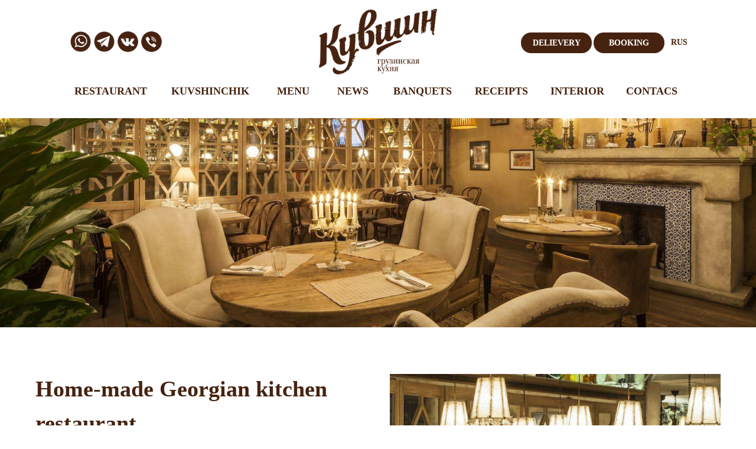

--- FILE ---
content_type: text/html; charset=UTF-8
request_url: https://restoran-kuvshin.ru/about_en
body_size: 24886
content:
<!DOCTYPE html> <html> <head> <meta charset="utf-8" /> <meta http-equiv="Content-Type" content="text/html; charset=utf-8" /> <meta name="viewport" content="width=device-width, initial-scale=1.0" /> <!--metatextblock--> <title>About restaurant </title> <meta property="og:url" content="https://restoran-kuvshin.ru/about_en" /> <meta property="og:title" content="About restaurant " /> <meta property="og:description" content="" /> <meta property="og:type" content="website" /> <meta property="og:image" content="https://thb.tildacdn.com/tild3665-3537-4562-a336-396339313766/-/resize/504x/rest.jpg" /> <link rel="canonical" href="https://restoran-kuvshin.ru/about_en"> <!--/metatextblock--> <meta name="format-detection" content="telephone=no" /> <meta http-equiv="x-dns-prefetch-control" content="on"> <link rel="dns-prefetch" href="https://ws.tildacdn.com"> <link rel="dns-prefetch" href="https://static.tildacdn.com"> <link rel="shortcut icon" href="https://static.tildacdn.com/tild3539-3538-4235-b364-316330383764/favicon_1.ico" type="image/x-icon" /> <!-- Assets --> <script src="https://neo.tildacdn.com/js/tilda-fallback-1.0.min.js" async charset="utf-8"></script> <link rel="stylesheet" href="https://static.tildacdn.com/css/tilda-grid-3.0.min.css" type="text/css" media="all" onerror="this.loaderr='y';"/> <link rel="stylesheet" href="https://static.tildacdn.com/ws/project2160828/tilda-blocks-page28434683.min.css?t=1754472573" type="text/css" media="all" onerror="this.loaderr='y';" /> <link rel="stylesheet" href="https://static.tildacdn.com/css/tilda-animation-2.0.min.css" type="text/css" media="all" onerror="this.loaderr='y';" /> <link rel="stylesheet" href="https://static.tildacdn.com/css/tilda-forms-1.0.min.css" type="text/css" media="all" onerror="this.loaderr='y';" /> <link rel="stylesheet" href="https://static.tildacdn.com/css/tilda-cart-1.0.min.css" type="text/css" media="all" onerror="this.loaderr='y';" /> <link rel="stylesheet" href="https://static.tildacdn.com/css/tilda-menusub-1.0.min.css" type="text/css" media="print" onload="this.media='all';" onerror="this.loaderr='y';" /> <noscript><link rel="stylesheet" href="https://static.tildacdn.com/css/tilda-menusub-1.0.min.css" type="text/css" media="all" /></noscript> <link rel="stylesheet" href="https://static.tildacdn.com/css/tilda-popup-1.1.min.css" type="text/css" media="print" onload="this.media='all';" onerror="this.loaderr='y';" /> <noscript><link rel="stylesheet" href="https://static.tildacdn.com/css/tilda-popup-1.1.min.css" type="text/css" media="all" /></noscript> <link rel="stylesheet" href="https://static.tildacdn.com/css/tilda-cover-1.0.min.css" type="text/css" media="all" onerror="this.loaderr='y';" /> <link rel="stylesheet" href="https://static.tildacdn.com/css/tilda-slds-1.4.min.css" type="text/css" media="print" onload="this.media='all';" onerror="this.loaderr='y';" /> <noscript><link rel="stylesheet" href="https://static.tildacdn.com/css/tilda-slds-1.4.min.css" type="text/css" media="all" /></noscript> <link rel="stylesheet" href="https://static.tildacdn.com/css/tilda-cards-1.0.min.css" type="text/css" media="all" onerror="this.loaderr='y';" /> <link rel="stylesheet" href="https://fonts.google.com/share?selection.family=Tenor20Sans" type="text/css" /> <script nomodule src="https://static.tildacdn.com/js/tilda-polyfill-1.0.min.js" charset="utf-8"></script> <script type="text/javascript">function t_onReady(func) {if(document.readyState!='loading') {func();} else {document.addEventListener('DOMContentLoaded',func);}}
function t_onFuncLoad(funcName,okFunc,time) {if(typeof window[funcName]==='function') {okFunc();} else {setTimeout(function() {t_onFuncLoad(funcName,okFunc,time);},(time||100));}}function t_throttle(fn,threshhold,scope) {return function() {fn.apply(scope||this,arguments);};}function t396_initialScale(t){var e=document.getElementById("rec"+t);if(e){var r=e.querySelector(".t396__artboard");if(r){var a=document.documentElement.clientWidth,i=[],l,n=r.getAttribute("data-artboard-screens");if(n){n=n.split(",");for(var o=0;o<n.length;o++)i[o]=parseInt(n[o],10)}else i=[320,480,640,960,1200];for(var o=0;o<i.length;o++){var d=i[o];a>=d&&(l=d)}var c="edit"===window.allrecords.getAttribute("data-tilda-mode"),s="center"===t396_getFieldValue(r,"valign",l,i),g="grid"===t396_getFieldValue(r,"upscale",l,i),u=t396_getFieldValue(r,"height_vh",l,i),_=t396_getFieldValue(r,"height",l,i),f=!!window.opr&&!!window.opr.addons||!!window.opera||-1!==navigator.userAgent.indexOf(" OPR/");if(!c&&s&&!g&&!u&&_&&!f){var h=parseFloat((a/l).toFixed(3)),v=[r,r.querySelector(".t396__carrier"),r.querySelector(".t396__filter")],p=Math.floor(parseInt(_,10)*h)+"px",b;r.style.setProperty("--initial-scale-height",p);for(var o=0;o<v.length;o++)v[o].style.setProperty("height","var(--initial-scale-height)");t396_scaleInitial__getElementsToScale(r).forEach((function(t){t.style.zoom=h}))}}}}function t396_scaleInitial__getElementsToScale(t){return t?Array.prototype.slice.call(t.children).filter((function(t){return t&&(t.classList.contains("t396__elem")||t.classList.contains("t396__group"))})):[]}function t396_getFieldValue(t,e,r,a){var i,l=a[a.length-1];if(!(i=r===l?t.getAttribute("data-artboard-"+e):t.getAttribute("data-artboard-"+e+"-res-"+r)))for(var n=0;n<a.length;n++){var o=a[n];if(!(o<=r)&&(i=o===l?t.getAttribute("data-artboard-"+e):t.getAttribute("data-artboard-"+e+"-res-"+o)))break}return i}window.TN_SCALE_INITIAL_VER="1.0";</script> <script src="https://static.tildacdn.com/js/jquery-1.10.2.min.js" charset="utf-8" onerror="this.loaderr='y';"></script> <script src="https://static.tildacdn.com/js/tilda-scripts-3.0.min.js" charset="utf-8" defer onerror="this.loaderr='y';"></script> <script src="https://static.tildacdn.com/ws/project2160828/tilda-blocks-page28434683.min.js?t=1754472573" charset="utf-8" async onerror="this.loaderr='y';"></script> <script src="https://static.tildacdn.com/js/tilda-lazyload-1.0.min.js" charset="utf-8" async onerror="this.loaderr='y';"></script> <script src="https://static.tildacdn.com/js/tilda-animation-2.0.min.js" charset="utf-8" async onerror="this.loaderr='y';"></script> <script src="https://static.tildacdn.com/js/tilda-forms-1.0.min.js" charset="utf-8" async onerror="this.loaderr='y';"></script> <script src="https://static.tildacdn.com/js/tilda-cart-1.1.min.js" charset="utf-8" async onerror="this.loaderr='y';"></script> <script src="https://static.tildacdn.com/js/tilda-widget-positions-1.0.min.js" charset="utf-8" async onerror="this.loaderr='y';"></script> <script src="https://static.tildacdn.com/js/tilda-menusub-1.0.min.js" charset="utf-8" async onerror="this.loaderr='y';"></script> <script src="https://static.tildacdn.com/js/tilda-menu-1.0.min.js" charset="utf-8" async onerror="this.loaderr='y';"></script> <script src="https://static.tildacdn.com/js/tilda-zero-1.1.min.js" charset="utf-8" async onerror="this.loaderr='y';"></script> <script src="https://static.tildacdn.com/js/tilda-popup-1.0.min.js" charset="utf-8" async onerror="this.loaderr='y';"></script> <script src="https://static.tildacdn.com/js/tilda-cover-1.0.min.js" charset="utf-8" async onerror="this.loaderr='y';"></script> <script src="https://static.tildacdn.com/js/tilda-slds-1.4.min.js" charset="utf-8" async onerror="this.loaderr='y';"></script> <script src="https://static.tildacdn.com/js/hammer.min.js" charset="utf-8" async onerror="this.loaderr='y';"></script> <script src="https://static.tildacdn.com/js/tilda-cards-1.0.min.js" charset="utf-8" async onerror="this.loaderr='y';"></script> <script src="https://static.tildacdn.com/js/tilda-animation-sbs-1.0.min.js" charset="utf-8" async onerror="this.loaderr='y';"></script> <script src="https://static.tildacdn.com/js/tilda-zero-scale-1.0.min.js" charset="utf-8" async onerror="this.loaderr='y';"></script> <script src="https://static.tildacdn.com/js/tilda-skiplink-1.0.min.js" charset="utf-8" async onerror="this.loaderr='y';"></script> <script src="https://static.tildacdn.com/js/tilda-events-1.0.min.js" charset="utf-8" async onerror="this.loaderr='y';"></script> <!-- nominify begin --><script>
document.addEventListener("DOMContentLoaded", function () {
    const wrap = document.querySelector(".t706")
    if (wrap){
        const form = document.querySelector(".t706__orderform") 
        if (form) {
            const submitBtn = form.querySelector('.t-submit');
            if (submitBtn) {
                console.log("register success_offer")
                submitBtn.addEventListener('click', function () {
                    if (typeof ym === "function") {
                        ym(38571415,'reachGoal','success_offer')
                        console.log('send success_offer');
                    }
                    
                });
            }
        }
    }
});
</script> <!-- nominify end --><script type="text/javascript">window.dataLayer=window.dataLayer||[];</script> <script type="text/javascript">(function() {if((/bot|google|yandex|baidu|bing|msn|duckduckbot|teoma|slurp|crawler|spider|robot|crawling|facebook/i.test(navigator.userAgent))===false&&typeof(sessionStorage)!='undefined'&&sessionStorage.getItem('visited')!=='y'&&document.visibilityState){var style=document.createElement('style');style.type='text/css';style.innerHTML='@media screen and (min-width: 980px) {.t-records {opacity: 0;}.t-records_animated {-webkit-transition: opacity ease-in-out .2s;-moz-transition: opacity ease-in-out .2s;-o-transition: opacity ease-in-out .2s;transition: opacity ease-in-out .2s;}.t-records.t-records_visible {opacity: 1;}}';document.getElementsByTagName('head')[0].appendChild(style);function t_setvisRecs(){var alr=document.querySelectorAll('.t-records');Array.prototype.forEach.call(alr,function(el) {el.classList.add("t-records_animated");});setTimeout(function() {Array.prototype.forEach.call(alr,function(el) {el.classList.add("t-records_visible");});sessionStorage.setItem("visited","y");},400);}
document.addEventListener('DOMContentLoaded',t_setvisRecs);}})();</script></head> <body class="t-body" style="margin:0;"> <!--allrecords--> <div id="allrecords" class="t-records" data-hook="blocks-collection-content-node" data-tilda-project-id="2160828" data-tilda-page-id="28434683" data-tilda-page-alias="about_en" data-tilda-formskey="42335d308667007ebfa296defecbc6dc" data-tilda-lazy="yes" data-tilda-root-zone="com" data-tilda-project-headcode="yes" data-tilda-project-country="RU"> <div id="rec459482967" class="r t-rec" style=" " data-animationappear="off" data-record-type="121" data-alias-record-type="706"> <!--tcart--> <!-- @classes: t-text t-text_xs t-name t-name_xs t-name_md t-btn t-btn_sm --> <script>t_onReady(function() {setTimeout(function() {t_onFuncLoad('tcart__init',function() {tcart__init('459482967',{cssClassName:''});});},50);var userAgent=navigator.userAgent.toLowerCase();var body=document.body;if(!body) return;if(userAgent.indexOf('instagram')!==-1&&userAgent.indexOf('iphone')!==-1) {body.style.position='relative';}
var rec=document.querySelector('#rec459482967');if(!rec) return;var cartWindow=rec.querySelector('.t706__cartwin,.t706__cartpage');var allRecords=document.querySelector('.t-records');var currentMode=allRecords.getAttribute('data-tilda-mode');if(cartWindow&&currentMode!=='edit'&&currentMode!=='preview') {cartWindow.addEventListener('scroll',t_throttle(function() {if(window.lazy==='y'||document.querySelector('#allrecords').getAttribute('data-tilda-lazy')==='yes') {t_onFuncLoad('t_lazyload_update',function() {t_lazyload_update();});}},500));}});</script> <div class="t706" data-cart-countdown="yes" data-project-currency="р." data-project-currency-side="r" data-project-currency-sep="," data-project-currency-code="RUB" data-cart-minorder="1500" data-cart-sendevent-onadd="y"> <div class="t706__carticon t706__carticon_lg" style="top:215px;bottom:initial;"> <div class="t706__carticon-text t-name t-name_xs"></div> <div class="t706__carticon-wrapper"> <div class="t706__carticon-imgwrap"> <svg role="img" style="stroke:#462310;" class="t706__carticon-img" xmlns="http://www.w3.org/2000/svg" viewBox="0 0 64 64"> <path fill="none" stroke-width="2" stroke-miterlimit="10" d="M44 18h10v45H10V18h10z"/> <path fill="none" stroke-width="2" stroke-miterlimit="10" d="M22 24V11c0-5.523 4.477-10 10-10s10 4.477 10 10v13"/> </svg> </div> <div class="t706__carticon-counter js-carticon-counter"></div> </div> </div> <div class="t706__cartwin" style="display: none;"> <div class="t706__close t706__cartwin-close"> <button type="button" class="t706__close-button t706__cartwin-close-wrapper" aria-label="Закрыть корзину"> <svg role="presentation" class="t706__close-icon t706__cartwin-close-icon" width="23px" height="23px" viewBox="0 0 23 23" version="1.1" xmlns="http://www.w3.org/2000/svg" xmlns:xlink="http://www.w3.org/1999/xlink"> <g stroke="none" stroke-width="1" fill="#fff" fill-rule="evenodd"> <rect transform="translate(11.313708, 11.313708) rotate(-45.000000) translate(-11.313708, -11.313708) " x="10.3137085" y="-3.6862915" width="2" height="30"></rect> <rect transform="translate(11.313708, 11.313708) rotate(-315.000000) translate(-11.313708, -11.313708) " x="10.3137085" y="-3.6862915" width="2" height="30"></rect> </g> </svg> </button> </div> <div class="t706__cartwin-content"> <div class="t706__cartwin-top"> <div class="t706__cartwin-heading t-name t-name_xl"></div> </div> <div class="t706__cartwin-products"></div> <div class="t706__cartwin-bottom"> <div class="t706__cartwin-prodamount-wrap t-descr t-descr_sm"> <span class="t706__cartwin-prodamount-label"></span> <span class="t706__cartwin-prodamount"></span> </div> </div> <div class="t706__orderform "> <form
id="form459482967" name='form459482967' role="form" action='' method='POST' data-formactiontype="2" data-inputbox=".t-input-group" 
class="t-form js-form-proccess t-form_inputs-total_6 " data-formsended-callback="t706_onSuccessCallback"> <input type="hidden" name="formservices[]" value="9629302b2cda8f43903ad58f089ff44d" class="js-formaction-services"> <input type="hidden" name="formservices[]" value="bc5c27431797be2e7cc3a9dca61ead87" class="js-formaction-services"> <input type="hidden" name="formservices[]" value="fd560c2bd47595e2102459fbed9ff720" class="js-formaction-services"> <input type="hidden" name="formservices[]" value="a10ba45f57b6e7762850f4e5ce150be0" class="js-formaction-services"> <input type="hidden" name="formservices[]" value="275987fc359245818a6b0c94a3f64eb7" class="js-formaction-services"> <input type="hidden" name="formservices[]" value="1a3df418f00de22d9f9d36053f6b6039" class="js-formaction-services"> <input type="hidden" name="tildaspec-formname" tabindex="-1" value="Cart"> <!-- @classes t-title t-text t-btn --> <div class="js-successbox t-form__successbox t-text t-text_md"
aria-live="polite"
style="display:none;"></div> <div class="t-form__inputsbox t-form__inputsbox_inrow"> <div
class=" t-input-group t-input-group_nm " data-input-lid="1496239431201" data-field-type="nm" data-field-name="Name"> <label
for='input_1496239431201'
class="t-input-title t-descr t-descr_md"
id="field-title_1496239431201" data-redactor-toolbar="no"
field="li_title__1496239431201"
style="color:;">Name</label> <div class="t-input-block "> <input
type="text"
autocomplete="name"
name="Name"
id="input_1496239431201"
class="t-input js-tilda-rule"
value="" data-tilda-req="1" aria-required="true" data-tilda-rule="name"
aria-describedby="error_1496239431201"
style="color:#000000;border:1px solid #000000;"> </div> <div class="t-input-error" aria-live="polite" id="error_1496239431201"></div> </div> <div
class=" t-input-group t-input-group_ph " data-input-lid="1496239459190" data-field-type="ph" data-field-name="Phone"> <label
for='input_1496239459190'
class="t-input-title t-descr t-descr_md"
id="field-title_1496239459190" data-redactor-toolbar="no"
field="li_title__1496239459190"
style="color:;">Phone</label> <div class="t-input-block "> <input
type="tel"
autocomplete="tel"
name="Phone"
id="input_1496239459190"
class="t-input js-tilda-rule"
value="" data-tilda-req="1" aria-required="true" data-tilda-rule="phone"
pattern="[0-9]*"
aria-describedby="error_1496239459190"
style="color:#000000;border:1px solid #000000;"> </div> <div class="t-input-error" aria-live="polite" id="error_1496239459190"></div> </div> <div
class=" t-input-group t-input-group_dl " data-input-lid="1496239478607" data-field-type="dl" data-field-name="Delivery method"> <div
class="t-input-title t-descr t-descr_md"
id="field-title_1496239478607" data-redactor-toolbar="no"
field="li_title__1496239478607"
style="color:;">Delivery method</div> <div class="t-input-block "> <div
class="t-radio__wrapper t-radio__wrapper-delivery" data-delivery-variants-hook='y'> <label
class="t-radio__control t-text t-text_xs"
style=""> <input
type="radio"
name="Delivery method"
value="Pickup"
class="t-radio t-radio_delivery js-tilda-rule" data-tilda-req="1" aria-required="true" data-delivery-price=""> <div
class="t-radio__indicator"></div>
Pickup </label> <label
class="t-radio__control t-text t-text_xs"
style=""> <input
type="radio"
name="Delivery method"
value="Delivery in the Southern Federal District"
class="t-radio t-radio_delivery js-tilda-rule" data-tilda-req="1" aria-required="true" data-delivery-price=""> <div
class="t-radio__indicator"></div>
Delivery in the Southern Federal District </label> </div> </div> <div class="t-input-error" aria-live="polite" id="error_1496239478607"></div> </div> <div
class=" t-input-group t-input-group_in " data-input-lid="1644217107107" data-field-type="in" data-field-name="Address"> <label
for='input_1644217107107'
class="t-input-title t-descr t-descr_md"
id="field-title_1644217107107" data-redactor-toolbar="no"
field="li_title__1644217107107"
style="color:;">Address</label> <div class="t-input-block "> <input
type="text"
name="Address"
id="input_1644217107107"
class="t-input js-tilda-rule"
value=""
aria-describedby="error_1644217107107"
style="color:#000000;border:1px solid #000000;"> </div> <div class="t-input-error" aria-live="polite" id="error_1644217107107"></div> </div> <div
class=" t-input-group t-input-group_in " data-input-lid="1644217416089" data-field-type="in" data-field-name="Comment"> <label
for='input_1644217416089'
class="t-input-title t-descr t-descr_md"
id="field-title_1644217416089" data-redactor-toolbar="no"
field="li_title__1644217416089"
style="color:;">Comment</label> <div class="t-input-block "> <input
type="text"
name="Comment"
id="input_1644217416089"
class="t-input js-tilda-rule"
value=""
aria-describedby="error_1644217416089"
style="color:#000000;border:1px solid #000000;"> </div> <div class="t-input-error" aria-live="polite" id="error_1644217416089"></div> </div> <div
class=" t-input-group t-input-group_sb " data-input-lid="1644217428566" data-field-type="sb" data-field-name="Payment options"> <label
for='input_1644217428566'
class="t-input-title t-descr t-descr_md"
id="field-title_1644217428566" data-redactor-toolbar="no"
field="li_title__1644217428566"
style="color:;">Payment options</label> <div class="t-input-block "> <div class="t-select__wrapper"> <select
name="Payment options"
id="input_1644217428566"
class="t-select js-tilda-rule"
style="color:#000000;border:1px solid #000000;"> <option
value="Наличными при получении"
style="color:#000000;">
Наличными при получении
</option> </select> </div> </div> <div class="t-input-error" aria-live="polite" id="error_1644217428566"></div> </div> <div class="t-form__errorbox-middle"> <!--noindex--> <div
class="js-errorbox-all t-form__errorbox-wrapper"
style="display:none;" data-nosnippet
tabindex="-1"
aria-label="Ошибки при заполнении формы"> <ul
role="list"
class="t-form__errorbox-text t-text t-text_md"> <li class="t-form__errorbox-item js-rule-error js-rule-error-all"></li> <li class="t-form__errorbox-item js-rule-error js-rule-error-req"></li> <li class="t-form__errorbox-item js-rule-error js-rule-error-email"></li> <li class="t-form__errorbox-item js-rule-error js-rule-error-name"></li> <li class="t-form__errorbox-item js-rule-error js-rule-error-phone"></li> <li class="t-form__errorbox-item js-rule-error js-rule-error-minlength"></li> <li class="t-form__errorbox-item js-rule-error js-rule-error-string"></li> </ul> </div> <!--/noindex--> </div> <div class="t-form__submit"> <button
class="t-submit t-btnflex t-btnflex_type_submit t-btnflex_md"
type="submit"> <span class="t-btnflex__text">Оформить заказ</span> <style>#rec459482967 .t-btnflex.t-btnflex_type_submit {color:#ffffff;background-color:#462310;border-style:none !important;box-shadow:none !important;transition-duration:0.2s;transition-property:background-color,color,border-color,box-shadow,opacity,transform;transition-timing-function:ease-in-out;}</style> </button> </div> </div> <div class="t-form__errorbox-bottom"> <!--noindex--> <div
class="js-errorbox-all t-form__errorbox-wrapper"
style="display:none;" data-nosnippet
tabindex="-1"
aria-label="Ошибки при заполнении формы"> <ul
role="list"
class="t-form__errorbox-text t-text t-text_md"> <li class="t-form__errorbox-item js-rule-error js-rule-error-all"></li> <li class="t-form__errorbox-item js-rule-error js-rule-error-req"></li> <li class="t-form__errorbox-item js-rule-error js-rule-error-email"></li> <li class="t-form__errorbox-item js-rule-error js-rule-error-name"></li> <li class="t-form__errorbox-item js-rule-error js-rule-error-phone"></li> <li class="t-form__errorbox-item js-rule-error js-rule-error-minlength"></li> <li class="t-form__errorbox-item js-rule-error js-rule-error-string"></li> </ul> </div> <!--/noindex--> </div> </form> <style>#rec459482967 input::-webkit-input-placeholder {color:#000000;opacity:0.5;}#rec459482967 input::-moz-placeholder{color:#000000;opacity:0.5;}#rec459482967 input:-moz-placeholder {color:#000000;opacity:0.5;}#rec459482967 input:-ms-input-placeholder{color:#000000;opacity:0.5;}#rec459482967 textarea::-webkit-input-placeholder {color:#000000;opacity:0.5;}#rec459482967 textarea::-moz-placeholder{color:#000000;opacity:0.5;}#rec459482967 textarea:-moz-placeholder {color:#000000;opacity:0.5;}#rec459482967 textarea:-ms-input-placeholder{color:#000000;opacity:0.5;}</style> </div> </div> </div> <div class="t706__cartdata"> </div> </div> <style>@media screen and (max-width:960px){.t706__carticon{}}.t706__carticon-text::after{border-left-color:#462310;}.t706__carticon-text{background:#462310;}</style> <!--/tcart--> </div> <div id="rec459482968" class="r t-rec t-screenmax-980px" style=" " data-animationappear="off" data-record-type="121" data-alias-record-type="450" data-screen-max="980px"> <div class="t450__menu__content "
style="top:15px; " data-menu="yes" data-appearoffset="" data-hideoffset=""> <div class="t450__burger_container t450__small "> <div class="t450__burger_bg t450__burger_cirqle"
style="background-color:#ffffff; opacity:1;"> </div> <button type="button"
class="t-menuburger t-menuburger_first t-menuburger__small"
aria-label="Навигационное меню"
aria-expanded="false"> <span style="background-color:#462310;"></span> <span style="background-color:#462310;"></span> <span style="background-color:#462310;"></span> <span style="background-color:#462310;"></span> </button> <script>function t_menuburger_init(recid) {var rec=document.querySelector('#rec' + recid);if(!rec) return;var burger=rec.querySelector('.t-menuburger');if(!burger) return;var isSecondStyle=burger.classList.contains('t-menuburger_second');if(isSecondStyle&&!window.isMobile&&!('ontouchend' in document)) {burger.addEventListener('mouseenter',function() {if(burger.classList.contains('t-menuburger-opened')) return;burger.classList.remove('t-menuburger-unhovered');burger.classList.add('t-menuburger-hovered');});burger.addEventListener('mouseleave',function() {if(burger.classList.contains('t-menuburger-opened')) return;burger.classList.remove('t-menuburger-hovered');burger.classList.add('t-menuburger-unhovered');setTimeout(function() {burger.classList.remove('t-menuburger-unhovered');},300);});}
burger.addEventListener('click',function() {if(!burger.closest('.tmenu-mobile')&&!burger.closest('.t450__burger_container')&&!burger.closest('.t466__container')&&!burger.closest('.t204__burger')&&!burger.closest('.t199__js__menu-toggler')) {burger.classList.toggle('t-menuburger-opened');burger.classList.remove('t-menuburger-unhovered');}});var menu=rec.querySelector('[data-menu="yes"]');if(!menu) return;var menuLinks=menu.querySelectorAll('.t-menu__link-item');var submenuClassList=['t978__menu-link_hook','t978__tm-link','t966__tm-link','t794__tm-link','t-menusub__target-link'];Array.prototype.forEach.call(menuLinks,function(link) {link.addEventListener('click',function() {var isSubmenuHook=submenuClassList.some(function(submenuClass) {return link.classList.contains(submenuClass);});if(isSubmenuHook) return;burger.classList.remove('t-menuburger-opened');});});menu.addEventListener('clickedAnchorInTooltipMenu',function() {burger.classList.remove('t-menuburger-opened');});}
t_onReady(function() {t_onFuncLoad('t_menuburger_init',function(){t_menuburger_init('459482968');});});</script> <style>.t-menuburger{position:relative;flex-shrink:0;width:28px;height:20px;padding:0;border:none;background-color:transparent;outline:none;-webkit-transform:rotate(0deg);transform:rotate(0deg);transition:transform .5s ease-in-out;cursor:pointer;z-index:999;}.t-menuburger span{display:block;position:absolute;width:100%;opacity:1;left:0;-webkit-transform:rotate(0deg);transform:rotate(0deg);transition:.25s ease-in-out;height:3px;background-color:#000;}.t-menuburger span:nth-child(1){top:0px;}.t-menuburger span:nth-child(2),.t-menuburger span:nth-child(3){top:8px;}.t-menuburger span:nth-child(4){top:16px;}.t-menuburger__big{width:42px;height:32px;}.t-menuburger__big span{height:5px;}.t-menuburger__big span:nth-child(2),.t-menuburger__big span:nth-child(3){top:13px;}.t-menuburger__big span:nth-child(4){top:26px;}.t-menuburger__small{width:22px;height:14px;}.t-menuburger__small span{height:2px;}.t-menuburger__small span:nth-child(2),.t-menuburger__small span:nth-child(3){top:6px;}.t-menuburger__small span:nth-child(4){top:12px;}.t-menuburger-opened span:nth-child(1){top:8px;width:0%;left:50%;}.t-menuburger-opened span:nth-child(2){-webkit-transform:rotate(45deg);transform:rotate(45deg);}.t-menuburger-opened span:nth-child(3){-webkit-transform:rotate(-45deg);transform:rotate(-45deg);}.t-menuburger-opened span:nth-child(4){top:8px;width:0%;left:50%;}.t-menuburger-opened.t-menuburger__big span:nth-child(1){top:6px;}.t-menuburger-opened.t-menuburger__big span:nth-child(4){top:18px;}.t-menuburger-opened.t-menuburger__small span:nth-child(1),.t-menuburger-opened.t-menuburger__small span:nth-child(4){top:6px;}@media (hover),(min-width:0\0){.t-menuburger_first:hover span:nth-child(1){transform:translateY(1px);}.t-menuburger_first:hover span:nth-child(4){transform:translateY(-1px);}.t-menuburger_first.t-menuburger__big:hover span:nth-child(1){transform:translateY(3px);}.t-menuburger_first.t-menuburger__big:hover span:nth-child(4){transform:translateY(-3px);}}.t-menuburger_second span:nth-child(2),.t-menuburger_second span:nth-child(3){width:80%;left:20%;right:0;}@media (hover),(min-width:0\0){.t-menuburger_second.t-menuburger-hovered span:nth-child(2),.t-menuburger_second.t-menuburger-hovered span:nth-child(3){animation:t-menuburger-anim 0.3s ease-out normal forwards;}.t-menuburger_second.t-menuburger-unhovered span:nth-child(2),.t-menuburger_second.t-menuburger-unhovered span:nth-child(3){animation:t-menuburger-anim2 0.3s ease-out normal forwards;}}.t-menuburger_second.t-menuburger-opened span:nth-child(2),.t-menuburger_second.t-menuburger-opened span:nth-child(3){left:0;right:0;width:100%!important;}.t-menuburger_third span:nth-child(4){width:70%;left:unset;right:0;}@media (hover),(min-width:0\0){.t-menuburger_third:not(.t-menuburger-opened):hover span:nth-child(4){width:100%;}}.t-menuburger_third.t-menuburger-opened span:nth-child(4){width:0!important;right:50%;}.t-menuburger_fourth{height:12px;}.t-menuburger_fourth.t-menuburger__small{height:8px;}.t-menuburger_fourth.t-menuburger__big{height:18px;}.t-menuburger_fourth span:nth-child(2),.t-menuburger_fourth span:nth-child(3){top:4px;opacity:0;}.t-menuburger_fourth span:nth-child(4){top:8px;}.t-menuburger_fourth.t-menuburger__small span:nth-child(2),.t-menuburger_fourth.t-menuburger__small span:nth-child(3){top:3px;}.t-menuburger_fourth.t-menuburger__small span:nth-child(4){top:6px;}.t-menuburger_fourth.t-menuburger__small span:nth-child(2),.t-menuburger_fourth.t-menuburger__small span:nth-child(3){top:3px;}.t-menuburger_fourth.t-menuburger__small span:nth-child(4){top:6px;}.t-menuburger_fourth.t-menuburger__big span:nth-child(2),.t-menuburger_fourth.t-menuburger__big span:nth-child(3){top:6px;}.t-menuburger_fourth.t-menuburger__big span:nth-child(4){top:12px;}@media (hover),(min-width:0\0){.t-menuburger_fourth:not(.t-menuburger-opened):hover span:nth-child(1){transform:translateY(1px);}.t-menuburger_fourth:not(.t-menuburger-opened):hover span:nth-child(4){transform:translateY(-1px);}.t-menuburger_fourth.t-menuburger__big:not(.t-menuburger-opened):hover span:nth-child(1){transform:translateY(3px);}.t-menuburger_fourth.t-menuburger__big:not(.t-menuburger-opened):hover span:nth-child(4){transform:translateY(-3px);}}.t-menuburger_fourth.t-menuburger-opened span:nth-child(1),.t-menuburger_fourth.t-menuburger-opened span:nth-child(4){top:4px;}.t-menuburger_fourth.t-menuburger-opened span:nth-child(2),.t-menuburger_fourth.t-menuburger-opened span:nth-child(3){opacity:1;}@keyframes t-menuburger-anim{0%{width:80%;left:20%;right:0;}50%{width:100%;left:0;right:0;}100%{width:80%;left:0;right:20%;}}@keyframes t-menuburger-anim2{0%{width:80%;left:0;}50%{width:100%;right:0;left:0;}100%{width:80%;left:20%;right:0;}}</style> </div> </div> <!-- t450 --> <div id="nav459482968marker"></div> <div class="t450__overlay"> <div class="t450__overlay_bg"
style=" "> </div> </div> <div id="nav459482968" class="t450 " data-tooltip-hook=""
style="background-color: #462310;"> <button type="button"
class="t450__close-button t450__close t450_opened "
style="background-color: #462310;"
aria-label="Закрыть меню"> <div class="t450__close_icon"> <span style="background-color:#ffffff;"></span> <span style="background-color:#ffffff;"></span> <span style="background-color:#ffffff;"></span> <span style="background-color:#ffffff;"></span> </div> </button> <div class="t450__container t-align_left"> <div class="t450__top"> <div class="t450__logowrapper"> <a href="/kuvshin_en"> <img class="t450__logoimg"
src="https://static.tildacdn.com/tild6463-6538-4638-b664-313335326662/Kuvshin_logo_white.png"
imgfield="img"
style="max-width: 200px;" alt="Company"> </a> </div> <nav class="t450__menu"> <ul role="list" class="t450__list t-menu__list"> <li class="t450__list_item"> <a class="t-menu__link-item "
href="/about_en" data-menu-submenu-hook="" data-menu-item-number="1">
Restaurant
</a> </li> <li class="t450__list_item"> <a class="t-menu__link-item "
href="/detskiyrestoran_en" data-menu-submenu-hook="" data-menu-item-number="2">
Kuvshinchik
</a> </li> <li class="t450__list_item"> <a class="t-menu__link-item t450__link-item_submenu"
href=""
aria-expanded="false" role="button" data-menu-submenu-hook="link_sub3_459482968" data-menu-item-number="3">
Menu
</a> <div class="t-menusub" data-submenu-hook="link_sub3_459482968" data-submenu-margin="15px" data-add-submenu-arrow=""> <div class="t-menusub__menu"> <div class="t-menusub__content"> <ul role="list" class="t-menusub__list"> <li class="t-menusub__list-item t-name t-name_xs"> <a class="t-menusub__link-item t-name t-name_xs"
href="/delievery_en" data-menu-item-number="3">Main Menu</a> </li> <li class="t-menusub__list-item t-name t-name_xs"> <a class="t-menusub__link-item t-name t-name_xs"
href="/detskiyrestoran_en/#kids_menu" data-menu-item-number="3">Kids</a> </li> <li class="t-menusub__list-item t-name t-name_xs"> <a class="t-menusub__link-item t-name t-name_xs"
href="/bar_en" data-menu-item-number="3">Bar</a> </li> </ul> </div> </div> </div> </li> <li class="t450__list_item"> <a class="t-menu__link-item "
href="/news_en" data-menu-submenu-hook="" data-menu-item-number="4">
News
</a> </li> <li class="t450__list_item"> <a class="t-menu__link-item "
href="/banket_en" data-menu-submenu-hook="" data-menu-item-number="5">
Banquets
</a> </li> <li class="t450__list_item"> <a class="t-menu__link-item "
href="/receipts_en" data-menu-submenu-hook="" data-menu-item-number="6">
Receipts
</a> </li> <li class="t450__list_item"> <a class="t-menu__link-item "
href="/gallery_en" data-menu-submenu-hook="" data-menu-item-number="7">
Interior
</a> </li> <li class="t450__list_item"> <a class="t-menu__link-item "
href="/delievery_en#contacts" data-menu-submenu-hook="" data-menu-item-number="8">
Contacts
</a> </li> </ul> </nav> </div> <div class="t450__rightside"> <div class="t450__rightcontainer"> <div class="t450__right_social_links"> <div class="t-sociallinks"> <ul role="list" class="t-sociallinks__wrapper" aria-label="Соц. сети"> <!-- new soclinks --><li class="t-sociallinks__item t-sociallinks__item_vk"><a href="https://vk.com/restorankuvshin" target="_blank" rel="nofollow" aria-label="vk" style="width: 30px; height: 30px;"><svg class="t-sociallinks__svg" role="presentation" width=30px height=30px viewBox="0 0 100 100" fill="none"
xmlns="http://www.w3.org/2000/svg"> <path fill-rule="evenodd" clip-rule="evenodd"
d="M50 100c27.614 0 50-22.386 50-50S77.614 0 50 0 0 22.386 0 50s22.386 50 50 50ZM25 34c.406 19.488 10.15 31.2 27.233 31.2h.968V54.05c6.278.625 11.024 5.216 12.93 11.15H75c-2.436-8.87-8.838-13.773-12.836-15.647C66.162 47.242 71.783 41.62 73.126 34h-8.058c-1.749 6.184-6.932 11.805-11.867 12.336V34h-8.057v21.611C40.147 54.362 33.838 48.304 33.556 34H25Z"
fill="#ffffff" /> </svg></a></li>&nbsp;<li class="t-sociallinks__item t-sociallinks__item_telegram"><a href="https://t.me/restorankuvshin" target="_blank" rel="nofollow" aria-label="telegram" style="width: 30px; height: 30px;"><svg class="t-sociallinks__svg" role="presentation" width=30px height=30px viewBox="0 0 100 100" fill="none"
xmlns="http://www.w3.org/2000/svg"> <path fill-rule="evenodd" clip-rule="evenodd"
d="M50 100c27.614 0 50-22.386 50-50S77.614 0 50 0 0 22.386 0 50s22.386 50 50 50Zm21.977-68.056c.386-4.38-4.24-2.576-4.24-2.576-3.415 1.414-6.937 2.85-10.497 4.302-11.04 4.503-22.444 9.155-32.159 13.734-5.268 1.932-2.184 3.864-2.184 3.864l8.351 2.577c3.855 1.16 5.91-.129 5.91-.129l17.988-12.238c6.424-4.38 4.882-.773 3.34.773l-13.49 12.882c-2.056 1.804-1.028 3.35-.129 4.123 2.55 2.249 8.82 6.364 11.557 8.16.712.467 1.185.778 1.292.858.642.515 4.111 2.834 6.424 2.319 2.313-.516 2.57-3.479 2.57-3.479l3.083-20.226c.462-3.511.993-6.886 1.417-9.582.4-2.546.705-4.485.767-5.362Z"
fill="#ffffff" /> </svg></a></li>&nbsp;<li class="t-sociallinks__item t-sociallinks__item_whatsapp"><a href="https://wa.me/74957754757" target="_blank" rel="nofollow" aria-label="whatsapp" style="width: 30px; height: 30px;"><svg class="t-sociallinks__svg" role="presentation" width=30px height=30px viewBox="0 0 100 100" fill="none"
xmlns="http://www.w3.org/2000/svg"> <path fill-rule="evenodd" clip-rule="evenodd"
d="M50 100C77.6142 100 100 77.6142 100 50C100 22.3858 77.6142 0 50 0C22.3858 0 0 22.3858 0 50C0 77.6142 22.3858 100 50 100ZM69.7626 28.9928C64.6172 23.841 57.7739 21.0027 50.4832 21C35.4616 21 23.2346 33.2252 23.2292 48.2522C23.2274 53.0557 24.4823 57.7446 26.8668 61.8769L23 76L37.4477 72.2105C41.4282 74.3822 45.9107 75.5262 50.4714 75.528H50.4823C65.5029 75.528 77.7299 63.301 77.7363 48.2749C77.7408 40.9915 74.9089 34.1446 69.7626 28.9928ZM62.9086 53.9588C62.2274 53.6178 58.8799 51.9708 58.2551 51.7435C57.6313 51.5161 57.1766 51.4024 56.7228 52.0845C56.269 52.7666 54.964 54.2998 54.5666 54.7545C54.1692 55.2092 53.7718 55.2656 53.0915 54.9246C52.9802 54.8688 52.8283 54.803 52.6409 54.7217C51.6819 54.3057 49.7905 53.4855 47.6151 51.5443C45.5907 49.7382 44.2239 47.5084 43.8265 46.8272C43.4291 46.1452 43.7837 45.7769 44.1248 45.4376C44.3292 45.2338 44.564 44.9478 44.7987 44.662C44.9157 44.5194 45.0328 44.3768 45.146 44.2445C45.4345 43.9075 45.56 43.6516 45.7302 43.3049C45.7607 43.2427 45.7926 43.1776 45.8272 43.1087C46.0545 42.654 45.9409 42.2565 45.7708 41.9155C45.6572 41.6877 45.0118 40.1167 44.4265 38.6923C44.1355 37.984 43.8594 37.3119 43.671 36.8592C43.1828 35.687 42.6883 35.69 42.2913 35.6924C42.2386 35.6928 42.1876 35.6931 42.1386 35.6906C41.7421 35.6706 41.2874 35.667 40.8336 35.667C40.3798 35.667 39.6423 35.837 39.0175 36.5191C38.9773 36.5631 38.9323 36.6111 38.8834 36.6633C38.1738 37.4209 36.634 39.0648 36.634 42.2002C36.634 45.544 39.062 48.7748 39.4124 49.2411L39.415 49.2444C39.4371 49.274 39.4767 49.3309 39.5333 49.4121C40.3462 50.5782 44.6615 56.7691 51.0481 59.5271C52.6732 60.2291 53.9409 60.6475 54.9303 60.9612C56.5618 61.4796 58.046 61.4068 59.22 61.2313C60.5286 61.0358 63.2487 59.5844 63.8161 57.9938C64.3836 56.4033 64.3836 55.0392 64.2136 54.7554C64.0764 54.5258 63.7545 54.3701 63.2776 54.1395C63.1633 54.0843 63.0401 54.0247 62.9086 53.9588Z"
fill="#ffffff" /> </svg></a></li>&nbsp;<li class="t-sociallinks__item t-sociallinks__item_viber"><a href="tel:+74957754757" target="_blank" rel="nofollow" aria-label="viber" style="width: 30px; height: 30px;"><svg class="t-sociallinks__svg" role="presentation" width=30px height=30px viewBox="0 0 100 100" fill="none"
xmlns="http://www.w3.org/2000/svg"> <path fill-rule="evenodd" clip-rule="evenodd"
d="M50 100c27.614 0 50-22.386 50-50S77.614 0 50 0 0 22.386 0 50s22.386 50 50 50Zm19.546-71.18c-1.304-1.184-6.932-4.72-18.674-4.772 0 0-13.905-.913-20.655 5.2-3.757 3.71-5.022 9.226-5.161 15.957l-.016.691c-.156 6.885-.433 19.013 11.47 22.32l-.053 10.386c0 .587.093.988.428 1.071.241.059.602-.066.91-.372 1.968-1.978 8.271-9.582 8.271-9.582 8.457.553 15.186-1.117 15.91-1.354.17-.054.415-.111.72-.183 2.752-.641 10.37-2.417 11.776-13.773 1.613-13.003-.594-21.88-4.926-25.589ZM48.664 31.51a.908.908 0 0 1 .914-.901c4.585.032 8.468 1.56 11.584 4.597 3.146 3.067 4.696 7.24 4.736 12.404a.908.908 0 1 1-1.815.013c-.037-4.79-1.461-8.458-4.188-11.117-2.757-2.688-6.18-4.053-10.33-4.082a.908.908 0 0 1-.9-.914Zm2.374 2.932a1.15 1.15 0 1 0-.168 2.294c2.918.213 5.067 1.184 6.597 2.854 1.541 1.684 2.304 3.784 2.248 6.389a1.15 1.15 0 0 0 2.3.05c.067-3.133-.87-5.826-2.851-7.992-2.01-2.193-4.758-3.349-8.126-3.595Zm1.156 4.454a.908.908 0 1 0-.095 1.812c1.335.07 2.223.458 2.8 1.054.58.6.964 1.535 1.033 2.936a.908.908 0 0 0 1.813-.09c-.083-1.677-.558-3.09-1.542-4.108-.987-1.021-2.368-1.519-4.009-1.604Zm1.805 15.633c-.594.732-1.698.64-1.698.64-8.066-2.06-10.224-10.23-10.224-10.23s-.097-1.104.638-1.698l1.458-1.158c.722-.557 1.183-1.908.448-3.228a34.125 34.125 0 0 0-1.839-2.881c-.641-.877-2.136-2.671-2.142-2.677-.72-.85-1.78-1.048-2.898-.466a.045.045 0 0 0-.012.003l-.011.003a12.062 12.062 0 0 0-2.986 2.432c-.69.833-1.085 1.65-1.185 2.45a1.57 1.57 0 0 0-.022.357c-.003.354.05.706.16 1.042l.038.026c.348 1.236 1.22 3.296 3.114 6.731a40.117 40.117 0 0 0 3.735 5.654c.703.89 1.456 1.74 2.256 2.543l.029.03.057.056.085.086.086.085.086.086a29.64 29.64 0 0 0 2.543 2.255 40.072 40.072 0 0 0 5.655 3.736c3.433 1.894 5.495 2.766 6.73 3.114l.026.038c.336.11.688.164 1.041.16.12.006.24-.001.358-.022.802-.095 1.618-.49 2.448-1.184a.032.032 0 0 0 .007-.004.101.101 0 0 0 .003-.004l.012-.008a12.09 12.09 0 0 0 2.41-2.97l.003-.01a.054.054 0 0 0 .002-.013c.583-1.117.385-2.177-.47-2.899l-.189-.154c-.484-.4-1.783-1.47-2.487-1.988a34.12 34.12 0 0 0-2.879-1.838c-1.32-.736-2.669-.275-3.228.448L54 54.528Z"
fill="#ffffff" /> </svg></a></li><!-- /new soclinks --> </ul> </div> </div> <div class="t450__right_buttons"> <div class="t450__right_buttons_wrap"> <div class="t450__right_buttons_but t450__right_buttons_but_two_left"> <a
class="t-btn t-btnflex t-btnflex_type_button t-btnflex_md"
href="tel:+74957754757"> <span class="t-btnflex__text">+7(495)775-47-57</span> <style>#rec459482968 .t-btnflex.t-btnflex_type_button {color:#000000;background-color:#ffffff;border-style:none !important;border-radius:20px;box-shadow:none !important;transition-duration:0.2s;transition-property:background-color,color,border-color,box-shadow,opacity,transform;transition-timing-function:ease-in-out;}@media (hover:hover) {#rec459482968 .t-btnflex.t-btnflex_type_button:not(.t-animate_no-hover):hover {color:#ffffff !important;background-color:#91a56d !important;}#rec459482968 .t-btnflex.t-btnflex_type_button:not(.t-animate_no-hover):focus-visible {color:#ffffff !important;background-color:#91a56d !important;}}</style> </a> </div> <div class="t450__right_buttons_but t450__right_buttons_but_two_right"> <a
class="t-btn t-btnflex t-btnflex_type_button2 t-btnflex_md"
href="/delievery_en"> <span class="t-btnflex__text">Delievery</span> <style>#rec459482968 .t-btnflex.t-btnflex_type_button2 {color:#000000;background-color:#ffffff;border-style:none !important;border-radius:20px;box-shadow:none !important;transition-duration:0.2s;transition-property:background-color,color,border-color,box-shadow,opacity,transform;transition-timing-function:ease-in-out;}@media (hover:hover) {#rec459482968 .t-btnflex.t-btnflex_type_button2:not(.t-animate_no-hover):hover {color:#ffffff !important;background-color:#91a56d !important;}#rec459482968 .t-btnflex.t-btnflex_type_button2:not(.t-animate_no-hover):focus-visible {color:#ffffff !important;background-color:#91a56d !important;}}</style> </a> </div> </div> </div> <div class="t450__right_langs"> <div class="t450__right_buttons_wrap"> <div class="t450__right_langs_lang t-descr t-descr_xxs"> <a style="color:#ffffff;font-family:&apos;Georgia&apos;;"
href="https://restoran-kuvshin.ru/">RUS</a> </div> </div> </div> </div> </div> </div> </div> <script>t_onReady(function() {var rec=document.querySelector('#rec459482968');if(!rec) return;rec.setAttribute('data-animationappear','off');rec.style.opacity=1;t_onFuncLoad('t450_initMenu',function() {t450_initMenu('459482968');});});</script> <style>#rec459482968 .t-menu__link-item{}@supports (overflow:-webkit-marquee) and (justify-content:inherit){#rec459482968 .t-menu__link-item,#rec459482968 .t-menu__link-item.t-active{opacity:1 !important;}}</style> <script>t_onReady(function() {setTimeout(function(){t_onFuncLoad('t_menusub_init',function() {t_menusub_init('459482968');});},500);});</script> <style>@media screen and (max-width:980px){#rec459482968 .t-menusub__menu .t-menusub__link-item{color:#ffffff !important;}#rec459482968 .t-menusub__menu .t-menusub__link-item.t-active{color:#ffffff !important;}}@media screen and (min-width:981px){#rec459482968 .t-menusub__menu{background-color:#484848;}}#rec459482968 .t-menusub__menu_top:after{border-top-color:#484848;}#rec459482968 .t-menusub__menu_bottom:after{border-bottom-color:#484848;}</style> <style> #rec459482968 a.t-menusub__link-item{font-size:13px;color:#ffffff;font-family:'Georgia';}</style> <style> #rec459482968 .t450__logo{font-size:16px;color:#ffffff;}</style> <style> #rec459482968 .t450__logowrapper a{font-size:16px;color:#ffffff;}#rec459482968 a.t-menu__link-item{font-size:16px;color:#ffffff;font-weight:600;font-family:'Georgia';}</style> </div> <div id="rec459482969" class="r t-rec t-screenmin-980px" style=" " data-animationappear="off" data-record-type="121" data-alias-record-type="396" data-screen-min="980px"> <!-- T396 --> <style>#rec459482969 .t396__artboard {height:200px;overflow:visible;}#rec459482969 .t396__filter {height:200px;}#rec459482969 .t396__carrier{height:200px;background-position:center center;background-attachment:scroll;background-size:cover;background-repeat:no-repeat;}@media screen and (max-width:1199px) {#rec459482969 .t396__artboard,#rec459482969 .t396__filter,#rec459482969 .t396__carrier {height:200px;}#rec459482969 .t396__filter{}#rec459482969 .t396__carrier {background-position:center center;background-attachment:scroll;}}@media screen and (max-width:959px) {#rec459482969 .t396__artboard,#rec459482969 .t396__filter,#rec459482969 .t396__carrier {}#rec459482969 .t396__filter {}#rec459482969 .t396__carrier {background-attachment:scroll;}}@media screen and (max-width:639px) {#rec459482969 .t396__artboard,#rec459482969 .t396__filter,#rec459482969 .t396__carrier {}#rec459482969 .t396__filter {}#rec459482969 .t396__carrier {background-attachment:scroll;}}@media screen and (max-width:479px) {#rec459482969 .t396__artboard,#rec459482969 .t396__filter,#rec459482969 .t396__carrier {}#rec459482969 .t396__filter {}#rec459482969 .t396__carrier {background-attachment:scroll;}}#rec459482969 .tn-elem[data-elem-id="1653381744132"]{z-index:3;top:0px;left:calc(50% - 50% + 0px);width:100%;height:200px;}@media (min-width:1200px) {#rec459482969 .tn-elem.t396__elem--anim-hidden[data-elem-id="1653381744132"] {opacity:0;}}#rec459482969 .tn-elem[data-elem-id="1653381744132"] .tn-atom {border-radius:0px 0px 0px 0px;background-color:#ffffff;background-position:center center;border-color:transparent ;border-style:solid;}@media screen and (max-width:1199px) {}@media screen and (max-width:959px) {}@media screen and (max-width:639px) {}@media screen and (max-width:479px) {}#rec459482969 .tn-elem[data-elem-id="1653381830453"]{z-index:4;top:15px;left:calc(50% - 100px + 0px);width:200px;height:auto;}#rec459482969 .tn-elem[data-elem-id="1653381830453"] .tn-atom {border-radius:0px 0px 0px 0px;background-position:center center;border-color:transparent ;border-style:solid;}#rec459482969 .tn-elem[data-elem-id="1653381830453"] .tn-atom__img {border-radius:0px 0px 0px 0px;}@media screen and (max-width:1199px) {#rec459482969 .tn-elem[data-elem-id="1653381830453"] {top:14px;left:calc(50% - 100px + -3px);width:174px;height:auto;}}@media screen and (max-width:959px) {#rec459482969 .tn-elem[data-elem-id="1653381830453"] {top:10px;left:calc(50% - 100px + -210px);height:auto;}}@media screen and (max-width:639px) {#rec459482969 .tn-elem[data-elem-id="1653381830453"] {top:10px;left:calc(50% - 100px + -140px);height:auto;}}@media screen and (max-width:479px) {#rec459482969 .tn-elem[data-elem-id="1653381830453"] {top:0px;left:calc(50% - 100px + -101px);width:118px;height:auto;}}#rec459482969 .tn-elem[data-elem-id="1653387454346"]{z-index:5;top:53px;left:calc(50% - 17.5px + -464px);width:35px;height:auto;}#rec459482969 .tn-elem[data-elem-id="1653387454346"] .tn-atom {border-radius:0px 0px 0px 0px;background-position:center center;border-color:transparent ;border-style:solid;}#rec459482969 .tn-elem[data-elem-id="1653387454346"] .tn-atom__img {border-radius:0px 0px 0px 0px;}@media screen and (max-width:1199px) {#rec459482969 .tn-elem[data-elem-id="1653387454346"] {top:60px;left:calc(50% - 17.5px + -410px);width:20px;height:auto;}}@media screen and (max-width:959px) {#rec459482969 .tn-elem[data-elem-id="1653387454346"] {top:56px;left:calc(50% - 17.5px + 250px);height:auto;}}@media screen and (max-width:639px) {#rec459482969 .tn-elem[data-elem-id="1653387454346"] {top:56px;left:calc(50% - 17.5px + 170px);height:auto;}}@media screen and (max-width:479px) {#rec459482969 .tn-elem[data-elem-id="1653387454346"] {top:36px;left:calc(50% - 17.5px + 100px);height:auto;}}#rec459482969 .tn-elem[data-elem-id="1653387463346"]{z-index:6;top:53px;left:calc(50% - 17.5px + -424px);width:35px;height:auto;}#rec459482969 .tn-elem[data-elem-id="1653387463346"] .tn-atom {border-radius:0px 0px 0px 0px;background-position:center center;border-color:transparent ;border-style:solid;}#rec459482969 .tn-elem[data-elem-id="1653387463346"] .tn-atom__img {border-radius:0px 0px 0px 0px;}@media screen and (max-width:1199px) {#rec459482969 .tn-elem[data-elem-id="1653387463346"] {top:60px;left:calc(50% - 17.5px + -370px);width:20px;height:auto;}}@media screen and (max-width:959px) {#rec459482969 .tn-elem[data-elem-id="1653387463346"] {top:56px;left:calc(50% - 17.5px + 274px);height:auto;}}@media screen and (max-width:639px) {#rec459482969 .tn-elem[data-elem-id="1653387463346"] {top:56px;left:calc(50% - 17.5px + 194px);height:auto;}}@media screen and (max-width:479px) {#rec459482969 .tn-elem[data-elem-id="1653387463346"] {top:36px;left:calc(50% - 17.5px + 124px);height:auto;}}#rec459482969 .tn-elem[data-elem-id="1653387472662"]{z-index:7;top:53px;left:calc(50% - 17.5px + -384px);width:35px;height:auto;}#rec459482969 .tn-elem[data-elem-id="1653387472662"] .tn-atom {border-radius:0px 0px 0px 0px;background-position:center center;border-color:transparent ;border-style:solid;}#rec459482969 .tn-elem[data-elem-id="1653387472662"] .tn-atom__img {border-radius:0px 0px 0px 0px;}@media screen and (max-width:1199px) {#rec459482969 .tn-elem[data-elem-id="1653387472662"] {top:60px;left:calc(50% - 17.5px + -330px);width:20px;height:auto;}}@media screen and (max-width:959px) {#rec459482969 .tn-elem[data-elem-id="1653387472662"] {top:56px;left:calc(50% - 17.5px + 298px);height:auto;}}@media screen and (max-width:639px) {#rec459482969 .tn-elem[data-elem-id="1653387472662"] {top:56px;left:calc(50% - 17.5px + 218px);height:auto;}}@media screen and (max-width:479px) {#rec459482969 .tn-elem[data-elem-id="1653387472662"] {top:36px;left:calc(50% - 17.5px + 148px);height:auto;}}#rec459482969 .tn-elem[data-elem-id="1653387648035"]{color:#ffffff;text-align:center;z-index:8;top:55px;left:calc(50% - 60px + 302px);width:120px;height:35px;}#rec459482969 .tn-elem[data-elem-id="1653387648035"] .tn-atom{color:#ffffff;font-size:14px;font-family:'Georgia',serif;line-height:1.55;font-weight:600;border-radius:30px 30px 30px 30px;background-color:#462310;background-position:center center;border-color:transparent ;border-style:solid;transition:background-color 0.2s ease-in-out,color 0.2s ease-in-out,border-color 0.2s ease-in-out;}@media screen and (max-width:1199px) {#rec459482969 .tn-elem[data-elem-id="1653387648035"] {top:58px;left:calc(50% - 60px + 260px);width:100px;height:25px;}}@media screen and (max-width:959px) {#rec459482969 .tn-elem[data-elem-id="1653387648035"] {top:21px;left:calc(50% - 60px + 156px);}}@media screen and (max-width:639px) {#rec459482969 .tn-elem[data-elem-id="1653387648035"] {top:21px;left:calc(50% - 60px + 76px);}}@media screen and (max-width:479px) {#rec459482969 .tn-elem[data-elem-id="1653387648035"] {top:1px;left:calc(50% - 60px + 16px);width:90px;}}#rec459482969 .tn-elem[data-elem-id="1653387655919"]{color:#ffffff;text-align:center;z-index:9;top:55px;left:calc(50% - 60px + 425px);width:120px;height:35px;}#rec459482969 .tn-elem[data-elem-id="1653387655919"] .tn-atom{color:#ffffff;font-size:14px;font-family:'Georgia',serif;line-height:1.55;font-weight:600;border-radius:30px 30px 30px 30px;background-color:#462310;background-position:center center;border-color:transparent ;border-style:solid;transition:background-color 0.2s ease-in-out,color 0.2s ease-in-out,border-color 0.2s ease-in-out;}@media screen and (max-width:1199px) {#rec459482969 .tn-elem[data-elem-id="1653387655919"] {top:58px;left:calc(50% - 60px + 365px);width:100px;height:25px;}}@media screen and (max-width:959px) {#rec459482969 .tn-elem[data-elem-id="1653387655919"] {top:21px;left:calc(50% - 60px + 261px);}}@media screen and (max-width:639px) {#rec459482969 .tn-elem[data-elem-id="1653387655919"] {top:21px;left:calc(50% - 60px + 181px);}}@media screen and (max-width:479px) {#rec459482969 .tn-elem[data-elem-id="1653387655919"] {top:1px;left:calc(50% - 60px + 111px);width:90px;}}#rec459482969 .tn-elem[data-elem-id="1653390842808"]{color:#462310;text-align:center;z-index:10;top:57px;left:calc(50% - 15px + 510px);width:30px;height:30px;}#rec459482969 .tn-elem[data-elem-id="1653390842808"] .tn-atom{color:#462310;font-size:14px;font-family:'Georgia',serif;line-height:1.55;font-weight:600;border-radius:30px 30px 30px 30px;background-position:center center;border-color:transparent ;border-style:solid;transition:background-color 0.2s ease-in-out,color 0.2s ease-in-out,border-color 0.2s ease-in-out;}@media screen and (max-width:1199px) {#rec459482969 .tn-elem[data-elem-id="1653390842808"] {top:55px;left:calc(50% - 15px + 445px);}}@media screen and (max-width:959px) {#rec459482969 .tn-elem[data-elem-id="1653390842808"] {top:88pxpx;left:calc(50% - 15px + 102pxpx);}}@media screen and (max-width:639px) {#rec459482969 .tn-elem[data-elem-id="1653390842808"] {top:98pxpx;left:calc(50% - 15px + 184pxpx);}}@media screen and (max-width:479px) {#rec459482969 .tn-elem[data-elem-id="1653390842808"] {top:92pxpx;left:calc(50% - 15px + 137pxpx);width:63px;height:30px;}#rec459482969 .tn-elem[data-elem-id="1653390842808"] .tn-atom{font-size:10px;background-size:cover;}}#rec459482969 .tn-elem[data-elem-id="1653382203243"]{color:#462310;text-align:center;z-index:11;top:140px;left:calc(50% - 31px + -319px);width:62px;height:30px;}#rec459482969 .tn-elem[data-elem-id="1653382203243"] .tn-atom{color:#462310;font-size:18px;font-family:'Georgia',serif;line-height:1.55;font-weight:600;border-radius:30px 30px 30px 30px;background-position:center center;border-color:transparent ;border-style:solid;transition:background-color 0.2s ease-in-out,color 0.2s ease-in-out,border-color 0.2s ease-in-out;}@media (hover),(min-width:0\0) {#rec459482969 .tn-elem[data-elem-id="1653382203243"] .tn-atom:hover {}#rec459482969 .tn-elem[data-elem-id="1653382203243"] .tn-atom:hover {color:#d6d2d2;}}@media screen and (max-width:1199px) {#rec459482969 .tn-elem[data-elem-id="1653382203243"] {top:135px;left:calc(50% - 31px + -286px);}#rec459482969 .tn-elem[data-elem-id="1653382203243"] .tn-atom{font-size:16px;background-size:cover;}}@media screen and (max-width:959px) {#rec459482969 .tn-elem[data-elem-id="1653382203243"] {top:78px;left:calc(50% - 31px + -284px);}}@media screen and (max-width:639px) {#rec459482969 .tn-elem[data-elem-id="1653382203243"] {top:88px;left:calc(50% - 31px + -192px);}}@media screen and (max-width:479px) {#rec459482969 .tn-elem[data-elem-id="1653382203243"] {top:82px;left:calc(50% - 31px + -139px);width:42px;height:30px;}#rec459482969 .tn-elem[data-elem-id="1653382203243"] .tn-atom{font-size:10px;background-size:cover;}}#rec459482969 .tn-elem[data-elem-id="1653382238467"]{color:#462310;text-align:center;z-index:12;top:140px;left:calc(50% - 30px + -144px);width:60px;height:30px;}#rec459482969 .tn-elem[data-elem-id="1653382238467"] .tn-atom{color:#462310;font-size:18px;font-family:'Georgia',serif;line-height:1.55;font-weight:600;border-radius:30px 30px 30px 30px;background-position:center center;border-color:transparent ;border-style:solid;transition:background-color 0.2s ease-in-out,color 0.2s ease-in-out,border-color 0.2s ease-in-out;}@media (hover),(min-width:0\0) {#rec459482969 .tn-elem[data-elem-id="1653382238467"] .tn-atom:hover {}#rec459482969 .tn-elem[data-elem-id="1653382238467"] .tn-atom:hover {color:#d6d2d2;}}@media screen and (max-width:1199px) {#rec459482969 .tn-elem[data-elem-id="1653382238467"] {top:135px;left:calc(50% - 30px + -131px);}#rec459482969 .tn-elem[data-elem-id="1653382238467"] .tn-atom{font-size:16px;background-size:cover;}}@media screen and (max-width:959px) {#rec459482969 .tn-elem[data-elem-id="1653382238467"] {top:78px;left:calc(50% - 30px + -218px);}}@media screen and (max-width:639px) {#rec459482969 .tn-elem[data-elem-id="1653382238467"] {top:88px;left:calc(50% - 30px + -128px);}}@media screen and (max-width:479px) {#rec459482969 .tn-elem[data-elem-id="1653382238467"] {top:82px;left:calc(50% - 30px + -95px);width:39px;height:30px;}#rec459482969 .tn-elem[data-elem-id="1653382238467"] .tn-atom{font-size:10px;background-size:cover;}}#rec459482969 .tn-elem[data-elem-id="1653385422015"]{color:#462310;text-align:center;z-index:13;top:140px;left:calc(50% - 40px + -43px);width:80px;height:30px;}#rec459482969 .tn-elem[data-elem-id="1653385422015"] .tn-atom{color:#462310;font-size:18px;font-family:'Georgia',serif;line-height:1.55;font-weight:600;border-radius:30px 30px 30px 30px;background-position:center center;border-color:transparent ;border-style:solid;transition:background-color 0.2s ease-in-out,color 0.2s ease-in-out,border-color 0.2s ease-in-out;}@media (hover),(min-width:0\0) {#rec459482969 .tn-elem[data-elem-id="1653385422015"] .tn-atom:hover {}#rec459482969 .tn-elem[data-elem-id="1653385422015"] .tn-atom:hover {color:#d6d2d2;}}@media screen and (max-width:1199px) {#rec459482969 .tn-elem[data-elem-id="1653385422015"] {top:135px;left:calc(50% - 40px + -35px);}#rec459482969 .tn-elem[data-elem-id="1653385422015"] .tn-atom{font-size:16px;background-size:cover;}}@media screen and (max-width:959px) {#rec459482969 .tn-elem[data-elem-id="1653385422015"] {top:78px;left:calc(50% - 40px + -143px);}}@media screen and (max-width:639px) {#rec459482969 .tn-elem[data-elem-id="1653385422015"] {top:88px;left:calc(50% - 40px + -55px);}}@media screen and (max-width:479px) {#rec459482969 .tn-elem[data-elem-id="1653385422015"] {top:82px;left:calc(50% - 40px + -42px);width:63px;height:30px;}#rec459482969 .tn-elem[data-elem-id="1653385422015"] .tn-atom{font-size:10px;background-size:cover;}}#rec459482969 .tn-elem[data-elem-id="1653385785169"]{color:#462310;text-align:center;z-index:14;top:140px;left:calc(50% - 38px + 64px);width:76px;height:30px;}#rec459482969 .tn-elem[data-elem-id="1653385785169"] .tn-atom{color:#462310;font-size:18px;font-family:'Georgia',serif;line-height:1.55;font-weight:600;border-radius:30px 30px 30px 30px;background-position:center center;border-color:transparent ;border-style:solid;transition:background-color 0.2s ease-in-out,color 0.2s ease-in-out,border-color 0.2s ease-in-out;}@media (hover),(min-width:0\0) {#rec459482969 .tn-elem[data-elem-id="1653385785169"] .tn-atom:hover {}#rec459482969 .tn-elem[data-elem-id="1653385785169"] .tn-atom:hover {color:#d6d2d2;}}@media screen and (max-width:1199px) {#rec459482969 .tn-elem[data-elem-id="1653385785169"] {top:135px;left:calc(50% - 38px + 69px);}#rec459482969 .tn-elem[data-elem-id="1653385785169"] .tn-atom{font-size:16px;background-size:cover;}}@media screen and (max-width:959px) {#rec459482969 .tn-elem[data-elem-id="1653385785169"] {top:78px;left:calc(50% - 38px + -60px);}}@media screen and (max-width:639px) {#rec459482969 .tn-elem[data-elem-id="1653385785169"] {top:88px;left:calc(50% - 38px + 26px);}}@media screen and (max-width:479px) {#rec459482969 .tn-elem[data-elem-id="1653385785169"] {top:82px;left:calc(50% - 38px + 22px);width:57px;height:30px;}#rec459482969 .tn-elem[data-elem-id="1653385785169"] .tn-atom{font-size:10px;background-size:cover;}}#rec459482969 .tn-elem[data-elem-id="1653386495825"]{color:#462310;text-align:center;z-index:15;top:140px;left:calc(50% - 32.5px + 324px);width:65px;height:30px;}#rec459482969 .tn-elem[data-elem-id="1653386495825"] .tn-atom{color:#462310;font-size:18px;font-family:'Georgia',serif;line-height:1.55;font-weight:600;border-radius:30px 30px 30px 30px;background-position:center center;border-color:transparent ;border-style:solid;transition:background-color 0.2s ease-in-out,color 0.2s ease-in-out,border-color 0.2s ease-in-out;}@media (hover),(min-width:0\0) {#rec459482969 .tn-elem[data-elem-id="1653386495825"] .tn-atom:hover {}#rec459482969 .tn-elem[data-elem-id="1653386495825"] .tn-atom:hover {color:#d6d2d2;}}@media screen and (max-width:1199px) {#rec459482969 .tn-elem[data-elem-id="1653386495825"] {top:135px;left:calc(50% - 32.5px + 300px);}#rec459482969 .tn-elem[data-elem-id="1653386495825"] .tn-atom{font-size:16px;background-size:cover;}}@media screen and (max-width:959px) {#rec459482969 .tn-elem[data-elem-id="1653386495825"] {top:78px;left:calc(50% - 32.5px + 16px);}}@media screen and (max-width:639px) {#rec459482969 .tn-elem[data-elem-id="1653386495825"] {top:88px;left:calc(50% - 32.5px + 100px);}}@media screen and (max-width:479px) {#rec459482969 .tn-elem[data-elem-id="1653386495825"] {top:82px;left:calc(50% - 32.5px + 72px);width:40px;height:30px;}#rec459482969 .tn-elem[data-elem-id="1653386495825"] .tn-atom{font-size:10px;background-size:cover;}}#rec459482969 .tn-elem[data-elem-id="1653386521909"]{color:#462310;text-align:center;z-index:16;top:140px;left:calc(50% - 39px + 459px);width:78px;height:30px;}#rec459482969 .tn-elem[data-elem-id="1653386521909"] .tn-atom{color:#462310;font-size:18px;font-family:'Georgia',serif;line-height:1.55;font-weight:600;border-radius:30px 30px 30px 30px;background-position:center center;border-color:transparent ;border-style:solid;transition:background-color 0.2s ease-in-out,color 0.2s ease-in-out,border-color 0.2s ease-in-out;}@media (hover),(min-width:0\0) {#rec459482969 .tn-elem[data-elem-id="1653386521909"] .tn-atom:hover {}#rec459482969 .tn-elem[data-elem-id="1653386521909"] .tn-atom:hover {color:#d6d2d2;}}@media screen and (max-width:1199px) {#rec459482969 .tn-elem[data-elem-id="1653386521909"] {top:135px;left:calc(50% - 39px + 421px);}#rec459482969 .tn-elem[data-elem-id="1653386521909"] .tn-atom{font-size:16px;background-size:cover;}}@media screen and (max-width:959px) {#rec459482969 .tn-elem[data-elem-id="1653386521909"] {top:78px;left:calc(50% - 39px + 92px);}}@media screen and (max-width:639px) {#rec459482969 .tn-elem[data-elem-id="1653386521909"] {top:88px;left:calc(50% - 39px + 174px);}}@media screen and (max-width:479px) {#rec459482969 .tn-elem[data-elem-id="1653386521909"] {top:82px;left:calc(50% - 39px + 127px);width:63px;height:30px;}#rec459482969 .tn-elem[data-elem-id="1653386521909"] .tn-atom{font-size:10px;background-size:cover;}}#rec459482969 .tn-elem[data-elem-id="1653864218908"]{z-index:17;top:182px;left:calc(50% - 600px + 425px);width:132px;height:104px;}@media (min-width:1200px) {#rec459482969 .tn-elem.t396__elem--anim-hidden[data-elem-id="1653864218908"] {opacity:0;}}#rec459482969 .tn-elem[data-elem-id="1653864218908"] .tn-atom{border-width:0px;border-radius:2px 2px 2px 2px;opacity:0.95;background-color:#fafafa;background-position:center center;border-color:#462310 ;border-style:solid;box-shadow:0px 0px 0px 0px rgba(0,0,0,1);}@media screen and (max-width:1199px) {#rec459482969 .tn-elem[data-elem-id="1653864218908"] {top:170px;left:calc(50% - 480px + 322px);}}@media screen and (max-width:959px) {#rec459482969 .tn-elem[data-elem-id="1653864218908"] {top:117pxpx;left:calc(50% - 320px + 39pxpx);}}@media screen and (max-width:639px) {#rec459482969 .tn-elem[data-elem-id="1653864218908"] {top:127pxpx;left:calc(50% - 240px + 39pxpx);}}@media screen and (max-width:479px) {#rec459482969 .tn-elem[data-elem-id="1653864218908"] {top:121pxpx;left:calc(50% - 160px + 21pxpx);width:129px;height:126px;}}#rec459482969 .tn-elem[data-elem-id="1653864218912"]{color:#462310;text-align:left;z-index:18;top:196px;left:calc(50% - 600px + 451px);width:150px;height:30px;}@media (min-width:1200px) {#rec459482969 .tn-elem.t396__elem--anim-hidden[data-elem-id="1653864218912"] {opacity:0;}}#rec459482969 .tn-elem[data-elem-id="1653864218912"] .tn-atom{color:#462310;font-size:16px;font-family:'Georgia',serif;line-height:1.55;font-weight:400;border-radius:0px 0px 0px 0px;background-position:center center;border-color:transparent ;border-style:solid;transition:background-color 0.2s ease-in-out,color 0.2s ease-in-out,border-color 0.2s ease-in-out;box-shadow:0px 0px 0px 0px rgba(0,0,0,1);}@media (hover),(min-width:0\0) {#rec459482969 .tn-elem[data-elem-id="1653864218912"] .tn-atom:hover {}#rec459482969 .tn-elem[data-elem-id="1653864218912"] .tn-atom:hover {color:#d6d2d2;}}@media screen and (max-width:1199px) {#rec459482969 .tn-elem[data-elem-id="1653864218912"] {top:180px;left:calc(50% - 480px + 332px);}}@media screen and (max-width:959px) {#rec459482969 .tn-elem[data-elem-id="1653864218912"] {top:127pxpx;left:calc(50% - 320px + 58pxpx);}}@media screen and (max-width:639px) {#rec459482969 .tn-elem[data-elem-id="1653864218912"] {top:137pxpx;left:calc(50% - 240px + 58pxpx);}}@media screen and (max-width:479px) {#rec459482969 .tn-elem[data-elem-id="1653864218912"] {top:131pxpx;left:calc(50% - 160px + 40pxpx);width:103px;height:10px;}#rec459482969 .tn-elem[data-elem-id="1653864218912"] .tn-atom{font-size:10px;background-size:cover;}}#rec459482969 .tn-elem[data-elem-id="1653864218915"]{color:#462310;text-align:left;z-index:19;top:226px;left:calc(50% - 600px + 451px);width:150px;height:30px;}@media (min-width:1200px) {#rec459482969 .tn-elem.t396__elem--anim-hidden[data-elem-id="1653864218915"] {opacity:0;}}#rec459482969 .tn-elem[data-elem-id="1653864218915"] .tn-atom{color:#462310;font-size:16px;font-family:'Georgia',serif;line-height:1.55;font-weight:400;border-radius:0px 0px 0px 0px;background-position:center center;border-color:transparent ;border-style:solid;transition:background-color 0.2s ease-in-out,color 0.2s ease-in-out,border-color 0.2s ease-in-out;box-shadow:0px 0px 0px 0px rgba(0,0,0,1);}@media (hover),(min-width:0\0) {#rec459482969 .tn-elem[data-elem-id="1653864218915"] .tn-atom:hover {}#rec459482969 .tn-elem[data-elem-id="1653864218915"] .tn-atom:hover {color:#d6d2d2;}}@media screen and (max-width:1199px) {#rec459482969 .tn-elem[data-elem-id="1653864218915"] {top:210px;left:calc(50% - 480px + 332px);}}@media screen and (max-width:959px) {#rec459482969 .tn-elem[data-elem-id="1653864218915"] {top:157pxpx;left:calc(50% - 320px + 58pxpx);}}@media screen and (max-width:639px) {#rec459482969 .tn-elem[data-elem-id="1653864218915"] {top:167pxpx;left:calc(50% - 240px + 58pxpx);}}@media screen and (max-width:479px) {#rec459482969 .tn-elem[data-elem-id="1653864218915"] {top:147pxpx;left:calc(50% - 160px + 40pxpx);width:103px;height:10px;}#rec459482969 .tn-elem[data-elem-id="1653864218915"] .tn-atom{font-size:10px;background-size:cover;}}#rec459482969 .tn-elem[data-elem-id="1653864218931"]{color:#462310;text-align:left;z-index:20;top:256px;left:calc(50% - 600px + 451px);width:150px;height:30px;}@media (min-width:1200px) {#rec459482969 .tn-elem.t396__elem--anim-hidden[data-elem-id="1653864218931"] {opacity:0;}}#rec459482969 .tn-elem[data-elem-id="1653864218931"] .tn-atom{color:#462310;font-size:16px;font-family:'Georgia',serif;line-height:1.55;font-weight:400;border-radius:0px 0px 0px 0px;background-position:center center;border-color:transparent ;border-style:solid;transition:background-color 0.2s ease-in-out,color 0.2s ease-in-out,border-color 0.2s ease-in-out;box-shadow:0px 0px 0px 0px rgba(0,0,0,1);}@media (hover),(min-width:0\0) {#rec459482969 .tn-elem[data-elem-id="1653864218931"] .tn-atom:hover {}#rec459482969 .tn-elem[data-elem-id="1653864218931"] .tn-atom:hover {color:#d6d2d2;}}@media screen and (max-width:1199px) {#rec459482969 .tn-elem[data-elem-id="1653864218931"] {top:300px;left:calc(50% - 480px + 332px);}}@media screen and (max-width:959px) {#rec459482969 .tn-elem[data-elem-id="1653864218931"] {top:307pxpx;left:calc(50% - 320px + 58pxpx);}}@media screen and (max-width:639px) {#rec459482969 .tn-elem[data-elem-id="1653864218931"] {top:317pxpx;left:calc(50% - 240px + 58pxpx);}}@media screen and (max-width:479px) {#rec459482969 .tn-elem[data-elem-id="1653864218931"] {top:231pxpx;left:calc(50% - 160px + 40pxpx);width:103px;height:10px;}#rec459482969 .tn-elem[data-elem-id="1653864218931"] .tn-atom{font-size:10px;background-size:cover;}}#rec459482969 .tn-elem[data-elem-id="1653900360026"]{color:#462310;text-align:center;z-index:21;top:140px;left:calc(50% - 31px + -483px);width:62px;height:30px;}#rec459482969 .tn-elem[data-elem-id="1653900360026"] .tn-atom{color:#462310;font-size:18px;font-family:'Georgia',serif;line-height:1.55;font-weight:700;text-transform:uppercase;border-radius:30px 30px 30px 30px;background-position:center center;border-color:transparent ;border-style:solid;transition:background-color 0.2s ease-in-out,color 0.2s ease-in-out,border-color 0.2s ease-in-out;}@media (hover),(min-width:0\0) {#rec459482969 .tn-elem[data-elem-id="1653900360026"] .tn-atom:hover {}#rec459482969 .tn-elem[data-elem-id="1653900360026"] .tn-atom:hover {color:#d6d2d2;}}@media screen and (max-width:1199px) {#rec459482969 .tn-elem[data-elem-id="1653900360026"] {top:135px;left:calc(50% - 31px + -432px);}#rec459482969 .tn-elem[data-elem-id="1653900360026"] .tn-atom{font-size:16px;background-size:cover;}}@media screen and (max-width:959px) {#rec459482969 .tn-elem[data-elem-id="1653900360026"] {top:88pxpx;left:calc(50% - 31px + -274pxpx);}}@media screen and (max-width:639px) {#rec459482969 .tn-elem[data-elem-id="1653900360026"] {top:98pxpx;left:calc(50% - 31px + -182pxpx);}}@media screen and (max-width:479px) {#rec459482969 .tn-elem[data-elem-id="1653900360026"] {top:92pxpx;left:calc(50% - 31px + -129pxpx);width:42px;height:30px;}#rec459482969 .tn-elem[data-elem-id="1653900360026"] .tn-atom{font-size:10px;background-size:cover;}}#rec459482969 .tn-elem[data-elem-id="1653387392777"]{z-index:22;top:53px;left:calc(50% - 17.5px + -504px);width:35px;height:auto;}#rec459482969 .tn-elem[data-elem-id="1653387392777"] .tn-atom {border-radius:0px 0px 0px 0px;background-position:center center;border-color:transparent ;border-style:solid;}#rec459482969 .tn-elem[data-elem-id="1653387392777"] .tn-atom__img {border-radius:0px 0px 0px 0px;}@media screen and (max-width:1199px) {#rec459482969 .tn-elem[data-elem-id="1653387392777"] {top:60px;left:calc(50% - 17.5px + -450px);width:20px;height:auto;}}@media screen and (max-width:959px) {#rec459482969 .tn-elem[data-elem-id="1653387392777"] {top:56px;left:calc(50% - 17.5px + 226px);height:auto;}}@media screen and (max-width:639px) {#rec459482969 .tn-elem[data-elem-id="1653387392777"] {top:56px;left:calc(50% - 17.5px + 146px);height:auto;}}@media screen and (max-width:479px) {#rec459482969 .tn-elem[data-elem-id="1653387392777"] {top:36px;left:calc(50% - 17.5px + 76px);height:auto;}}#rec459482969 .tn-elem[data-elem-id="1654639470740"]{z-index:23;top:223px;left:calc(50% - 600px + 425px);width:132px;height:auto;}@media (min-width:1200px) {#rec459482969 .tn-elem.t396__elem--anim-hidden[data-elem-id="1654639470740"] {opacity:0;}}#rec459482969 .tn-elem[data-elem-id="1654639470740"] .tn-atom {border-radius:0px 0px 0px 0px;background-position:center center;border-color:transparent ;border-style:solid;}#rec459482969 .tn-elem[data-elem-id="1654639470740"] .tn-atom__img {border-radius:0px 0px 0px 0px;}@media screen and (max-width:1199px) {#rec459482969 .tn-elem[data-elem-id="1654639470740"] {top:209px;left:calc(50% - 480px + 322px);height:auto;}}@media screen and (max-width:959px) {#rec459482969 .tn-elem[data-elem-id="1654639470740"] {height:auto;}}@media screen and (max-width:639px) {#rec459482969 .tn-elem[data-elem-id="1654639470740"] {height:auto;}}@media screen and (max-width:479px) {#rec459482969 .tn-elem[data-elem-id="1654639470740"] {height:auto;}}#rec459482969 .tn-elem[data-elem-id="1654635569323"]{color:#462310;text-align:center;z-index:24;top:140px;left:calc(50% - 38px + 202px);width:76px;height:30px;}#rec459482969 .tn-elem[data-elem-id="1654635569323"] .tn-atom{color:#462310;font-size:18px;font-family:'Georgia',serif;line-height:1.55;font-weight:600;border-radius:30px 30px 30px 30px;background-position:center center;border-color:transparent ;border-style:solid;transition:background-color 0.2s ease-in-out,color 0.2s ease-in-out,border-color 0.2s ease-in-out;}@media (hover),(min-width:0\0) {#rec459482969 .tn-elem[data-elem-id="1654635569323"] .tn-atom:hover {}#rec459482969 .tn-elem[data-elem-id="1654635569323"] .tn-atom:hover {color:#d6d2d2;}}@media screen and (max-width:1199px) {#rec459482969 .tn-elem[data-elem-id="1654635569323"] {top:135px;left:calc(50% - 38px + 192px);}#rec459482969 .tn-elem[data-elem-id="1654635569323"] .tn-atom{font-size:16px;background-size:cover;}}@media screen and (max-width:959px) {#rec459482969 .tn-elem[data-elem-id="1654635569323"] {top:88pxpx;left:calc(50% - 38px + -50pxpx);}}@media screen and (max-width:639px) {#rec459482969 .tn-elem[data-elem-id="1654635569323"] {top:98pxpx;left:calc(50% - 38px + 36pxpx);}}@media screen and (max-width:479px) {#rec459482969 .tn-elem[data-elem-id="1654635569323"] {top:92pxpx;left:calc(50% - 38px + 32pxpx);width:57px;height:30px;}#rec459482969 .tn-elem[data-elem-id="1654635569323"] .tn-atom{font-size:10px;background-size:cover;}}#rec459482969 .tn-elem[data-elem-id="1654639590933"]{z-index:25;top:256px;left:calc(50% - 600px + 425px);width:132px;height:auto;}@media (min-width:1200px) {#rec459482969 .tn-elem.t396__elem--anim-hidden[data-elem-id="1654639590933"] {opacity:0;}}#rec459482969 .tn-elem[data-elem-id="1654639590933"] .tn-atom {border-radius:0px 0px 0px 0px;background-position:center center;border-color:transparent ;border-style:solid;}#rec459482969 .tn-elem[data-elem-id="1654639590933"] .tn-atom__img {border-radius:0px 0px 0px 0px;}@media screen and (max-width:1199px) {#rec459482969 .tn-elem[data-elem-id="1654639590933"] {top:239px;left:calc(50% - 480px + 322px);height:auto;}}@media screen and (max-width:959px) {#rec459482969 .tn-elem[data-elem-id="1654639590933"] {height:auto;}}@media screen and (max-width:639px) {#rec459482969 .tn-elem[data-elem-id="1654639590933"] {height:auto;}}@media screen and (max-width:479px) {#rec459482969 .tn-elem[data-elem-id="1654639590933"] {height:auto;}}</style> <div class='t396'> <div class="t396__artboard" data-artboard-recid="459482969" data-artboard-screens="320,480,640,960,1200" data-artboard-height="200" data-artboard-valign="center" data-artboard-upscale="grid" data-artboard-ovrflw="visible" data-artboard-height-res-960="200" data-artboard-upscale-res-960="grid"> <div class="t396__carrier" data-artboard-recid="459482969"></div> <div class="t396__filter" data-artboard-recid="459482969"></div> <div class='t396__elem tn-elem tn-elem__4594829691653381744132 ' data-elem-id='1653381744132' data-elem-type='shape' data-field-top-value="0" data-field-left-value="0" data-field-height-value="200" data-field-width-value="100" data-field-axisy-value="top" data-field-axisx-value="center" data-field-container-value="window" data-field-topunits-value="px" data-field-leftunits-value="px" data-field-heightunits-value="px" data-field-widthunits-value="%" data-animate-sbs-event="scroll" data-animate-sbs-trg="1" data-animate-sbs-trgofst="0" data-animate-sbs-opts="[{'di':'0','mx':0,'my':0,'sx':1,'sy':1,'op':1,'ro':0,'bl':'0','fi':'','dd':'0'},{'di':0,'mx':0,'my':0,'sx':1,'sy':1,'op':1,'ro':0,'bl':'0','fi':'','dd':'0'},{'di':'100','mx':0,'my':0,'sx':1,'sy':1,'op':0.75,'ro':0,'bl':'0','fi':'','dd':'0'}]"> <div class='tn-atom'> </div> </div> <div class='t396__elem tn-elem tn-elem__4594829691653381830453' data-elem-id='1653381830453' data-elem-type='image' data-field-top-value="15" data-field-left-value="0" data-field-height-value="111" data-field-width-value="200" data-field-axisy-value="top" data-field-axisx-value="center" data-field-container-value="window" data-field-topunits-value="px" data-field-leftunits-value="px" data-field-heightunits-value="px" data-field-widthunits-value="px" data-field-filewidth-value="1201" data-field-fileheight-value="666" data-field-heightmode-value="hug" data-field-top-res-320-value="0" data-field-left-res-320-value="-101" data-field-width-res-320-value="118" data-field-top-res-480-value="10" data-field-left-res-480-value="-140" data-field-top-res-640-value="10" data-field-left-res-640-value="-210" data-field-top-res-960-value="14" data-field-left-res-960-value="-3" data-field-width-res-960-value="174"> <a class='tn-atom' href="/kuvshin_en"> <img class='tn-atom__img t-img' data-original='https://static.tildacdn.com/tild6334-3736-4333-b337-316237393731/Kuvshin_logo.png'
src='https://thb.tildacdn.com/tild6334-3736-4333-b337-316237393731/-/resize/20x/Kuvshin_logo.png'
alt='' imgfield='tn_img_1653381830453'
/> </a> </div> <div class='t396__elem tn-elem tn-elem__4594829691653387454346' data-elem-id='1653387454346' data-elem-type='image' data-field-top-value="53" data-field-left-value="-464" data-field-height-value="35" data-field-width-value="35" data-field-axisy-value="top" data-field-axisx-value="center" data-field-container-value="window" data-field-topunits-value="px" data-field-leftunits-value="px" data-field-heightunits-value="px" data-field-widthunits-value="px" data-field-filewidth-value="423" data-field-fileheight-value="423" data-field-heightmode-value="hug" data-field-top-res-320-value="36" data-field-left-res-320-value="100" data-field-top-res-480-value="56" data-field-left-res-480-value="170" data-field-top-res-640-value="56" data-field-left-res-640-value="250" data-field-top-res-960-value="60" data-field-left-res-960-value="-410" data-field-width-res-960-value="20"> <a class='tn-atom' href="https://t.me/restorankuvshin" target="_blank"> <img class='tn-atom__img t-img' data-original='https://static.tildacdn.com/tild6162-3930-4263-a330-666162306662/sn_telegram.png'
src='https://thb.tildacdn.com/tild6162-3930-4263-a330-666162306662/-/resize/20x/sn_telegram.png'
alt='' imgfield='tn_img_1653387454346'
/> </a> </div> <div class='t396__elem tn-elem tn-elem__4594829691653387463346' data-elem-id='1653387463346' data-elem-type='image' data-field-top-value="53" data-field-left-value="-424" data-field-height-value="35" data-field-width-value="35" data-field-axisy-value="top" data-field-axisx-value="center" data-field-container-value="window" data-field-topunits-value="px" data-field-leftunits-value="px" data-field-heightunits-value="px" data-field-widthunits-value="px" data-field-filewidth-value="415" data-field-fileheight-value="415" data-field-heightmode-value="hug" data-field-top-res-320-value="36" data-field-left-res-320-value="124" data-field-top-res-480-value="56" data-field-left-res-480-value="194" data-field-top-res-640-value="56" data-field-left-res-640-value="274" data-field-top-res-960-value="60" data-field-left-res-960-value="-370" data-field-width-res-960-value="20"> <a class='tn-atom' href="https://vk.com/restorankuvshin" target="_blank"> <img class='tn-atom__img t-img' data-original='https://static.tildacdn.com/tild3034-3962-4134-a433-393763633235/sn_vkontakte.png'
src='https://thb.tildacdn.com/tild3034-3962-4134-a433-393763633235/-/resize/20x/sn_vkontakte.png'
alt='' imgfield='tn_img_1653387463346'
/> </a> </div> <div class='t396__elem tn-elem tn-elem__4594829691653387472662' data-elem-id='1653387472662' data-elem-type='image' data-field-top-value="53" data-field-left-value="-384" data-field-height-value="35" data-field-width-value="35" data-field-axisy-value="top" data-field-axisx-value="center" data-field-container-value="window" data-field-topunits-value="px" data-field-leftunits-value="px" data-field-heightunits-value="px" data-field-widthunits-value="px" data-field-filewidth-value="415" data-field-fileheight-value="415" data-field-heightmode-value="hug" data-field-top-res-320-value="36" data-field-left-res-320-value="148" data-field-top-res-480-value="56" data-field-left-res-480-value="218" data-field-top-res-640-value="56" data-field-left-res-640-value="298" data-field-top-res-960-value="60" data-field-left-res-960-value="-330" data-field-width-res-960-value="20"> <a class='tn-atom' href="tel:+74957754757"> <img class='tn-atom__img t-img' data-original='https://static.tildacdn.com/tild6330-6138-4133-a134-663232393564/phone.png'
src='https://thb.tildacdn.com/tild6330-6138-4133-a134-663232393564/-/resize/20x/phone.png'
alt='' imgfield='tn_img_1653387472662'
/> </a> </div> <div class='t396__elem tn-elem tn-elem__4594829691653387648035' data-elem-id='1653387648035' data-elem-type='button' data-field-top-value="55" data-field-left-value="302" data-field-height-value="35" data-field-width-value="120" data-field-axisy-value="top" data-field-axisx-value="center" data-field-container-value="window" data-field-topunits-value="px" data-field-leftunits-value="px" data-field-heightunits-value="px" data-field-widthunits-value="px" data-field-top-res-320-value="1" data-field-left-res-320-value="16" data-field-width-res-320-value="90" data-field-top-res-480-value="21" data-field-left-res-480-value="76" data-field-top-res-640-value="21" data-field-left-res-640-value="156" data-field-top-res-960-value="58" data-field-left-res-960-value="260" data-field-height-res-960-value="25" data-field-width-res-960-value="100"> <a class='tn-atom' href="/delievery_en">DELIEVERY</a> </div> <div class='t396__elem tn-elem tn-elem__4594829691653387655919' data-elem-id='1653387655919' data-elem-type='button' data-field-top-value="55" data-field-left-value="425" data-field-height-value="35" data-field-width-value="120" data-field-axisy-value="top" data-field-axisx-value="center" data-field-container-value="window" data-field-topunits-value="px" data-field-leftunits-value="px" data-field-heightunits-value="px" data-field-widthunits-value="px" data-field-top-res-320-value="1" data-field-left-res-320-value="111" data-field-width-res-320-value="90" data-field-top-res-480-value="21" data-field-left-res-480-value="181" data-field-top-res-640-value="21" data-field-left-res-640-value="261" data-field-top-res-960-value="58" data-field-left-res-960-value="365" data-field-height-res-960-value="25" data-field-width-res-960-value="100"> <a class='tn-atom' href="/gallery_en#bronstola">BOOKING</a> </div> <div class='t396__elem tn-elem tn-elem__4594829691653390842808' data-elem-id='1653390842808' data-elem-type='button' data-field-top-value="57" data-field-left-value="510" data-field-height-value="30" data-field-width-value="30" data-field-axisy-value="top" data-field-axisx-value="center" data-field-container-value="window" data-field-topunits-value="px" data-field-leftunits-value="px" data-field-heightunits-value="px" data-field-widthunits-value="px" data-field-top-res-320-value="92px" data-field-left-res-320-value="137px" data-field-height-res-320-value="30" data-field-width-res-320-value="63" data-field-top-res-480-value="98px" data-field-left-res-480-value="184px" data-field-top-res-640-value="88px" data-field-left-res-640-value="102px" data-field-top-res-960-value="55" data-field-left-res-960-value="445"> <a class='tn-atom' href="https://restoran-kuvshin.ru/">RUS</a> </div> <div class='t396__elem tn-elem tn-elem__4594829691653382203243' data-elem-id='1653382203243' data-elem-type='button' data-field-top-value="140" data-field-left-value="-319" data-field-height-value="30" data-field-width-value="62" data-field-axisy-value="top" data-field-axisx-value="center" data-field-container-value="window" data-field-topunits-value="px" data-field-leftunits-value="px" data-field-heightunits-value="px" data-field-widthunits-value="px" data-field-top-res-320-value="82" data-field-left-res-320-value="-139" data-field-height-res-320-value="30" data-field-width-res-320-value="42" data-field-top-res-480-value="88" data-field-left-res-480-value="-192" data-field-top-res-640-value="78" data-field-left-res-640-value="-284" data-field-top-res-960-value="135" data-field-left-res-960-value="-286"> <a class='tn-atom' href="/detskiyrestoran_en">KUVSHINCHIK</a> </div> <div class='t396__elem tn-elem tn-elem__4594829691653382238467' data-elem-id='1653382238467' data-elem-type='button' data-field-top-value="140" data-field-left-value="-144" data-field-height-value="30" data-field-width-value="60" data-field-axisy-value="top" data-field-axisx-value="center" data-field-container-value="window" data-field-topunits-value="px" data-field-leftunits-value="px" data-field-heightunits-value="px" data-field-widthunits-value="px" data-field-top-res-320-value="82" data-field-left-res-320-value="-95" data-field-height-res-320-value="30" data-field-width-res-320-value="39" data-field-top-res-480-value="88" data-field-left-res-480-value="-128" data-field-top-res-640-value="78" data-field-left-res-640-value="-218" data-field-top-res-960-value="135" data-field-left-res-960-value="-131"> <div class='tn-atom'>MENU</div> </div> <div class='t396__elem tn-elem tn-elem__4594829691653385422015' data-elem-id='1653385422015' data-elem-type='button' data-field-top-value="140" data-field-left-value="-43" data-field-height-value="30" data-field-width-value="80" data-field-axisy-value="top" data-field-axisx-value="center" data-field-container-value="window" data-field-topunits-value="px" data-field-leftunits-value="px" data-field-heightunits-value="px" data-field-widthunits-value="px" data-field-top-res-320-value="82" data-field-left-res-320-value="-42" data-field-height-res-320-value="30" data-field-width-res-320-value="63" data-field-top-res-480-value="88" data-field-left-res-480-value="-55" data-field-top-res-640-value="78" data-field-left-res-640-value="-143" data-field-top-res-960-value="135" data-field-left-res-960-value="-35"> <a class='tn-atom js-click-zero-stat' href="/news_en" data-tilda-event-name="/tilda/click/rec459482969/button1653385422015">NEWS</a> </div> <div class='t396__elem tn-elem tn-elem__4594829691653385785169' data-elem-id='1653385785169' data-elem-type='button' data-field-top-value="140" data-field-left-value="64" data-field-height-value="30" data-field-width-value="76" data-field-axisy-value="top" data-field-axisx-value="center" data-field-container-value="window" data-field-topunits-value="px" data-field-leftunits-value="px" data-field-heightunits-value="px" data-field-widthunits-value="px" data-field-top-res-320-value="82" data-field-left-res-320-value="22" data-field-height-res-320-value="30" data-field-width-res-320-value="57" data-field-top-res-480-value="88" data-field-left-res-480-value="26" data-field-top-res-640-value="78" data-field-left-res-640-value="-60" data-field-top-res-960-value="135" data-field-left-res-960-value="69"> <a class='tn-atom' href="/banket_en">BANQUETS</a> </div> <div class='t396__elem tn-elem tn-elem__4594829691653386495825' data-elem-id='1653386495825' data-elem-type='button' data-field-top-value="140" data-field-left-value="324" data-field-height-value="30" data-field-width-value="65" data-field-axisy-value="top" data-field-axisx-value="center" data-field-container-value="window" data-field-topunits-value="px" data-field-leftunits-value="px" data-field-heightunits-value="px" data-field-widthunits-value="px" data-field-top-res-320-value="82" data-field-left-res-320-value="72" data-field-height-res-320-value="30" data-field-width-res-320-value="40" data-field-top-res-480-value="88" data-field-left-res-480-value="100" data-field-top-res-640-value="78" data-field-left-res-640-value="16" data-field-top-res-960-value="135" data-field-left-res-960-value="300"> <a class='tn-atom' href="/gallery_en">INTERIOR</a> </div> <div class='t396__elem tn-elem tn-elem__4594829691653386521909' data-elem-id='1653386521909' data-elem-type='button' data-field-top-value="140" data-field-left-value="459" data-field-height-value="30" data-field-width-value="78" data-field-axisy-value="top" data-field-axisx-value="center" data-field-container-value="window" data-field-topunits-value="px" data-field-leftunits-value="px" data-field-heightunits-value="px" data-field-widthunits-value="px" data-field-top-res-320-value="82" data-field-left-res-320-value="127" data-field-height-res-320-value="30" data-field-width-res-320-value="63" data-field-top-res-480-value="88" data-field-left-res-480-value="174" data-field-top-res-640-value="78" data-field-left-res-640-value="92" data-field-top-res-960-value="135" data-field-left-res-960-value="421"> <a class='tn-atom' href="/delievery_en#contacts">CONTACS</a> </div> <div class='t396__elem tn-elem tn-elem__4594829691653864218908 t396__elem--anim-hidden' data-elem-id='1653864218908' data-elem-type='shape' data-field-top-value="182" data-field-left-value="425" data-field-height-value="104" data-field-width-value="132" data-field-axisy-value="top" data-field-axisx-value="left" data-field-container-value="grid" data-field-topunits-value="px" data-field-leftunits-value="px" data-field-heightunits-value="px" data-field-widthunits-value="px" data-animate-sbs-event="click" data-animate-sbs-trgels="1653382238467" data-animate-sbs-opts="[{'ti':0,'mx':0,'my':0,'sx':1,'sy':1,'op':1,'ro':0,'bl':'0','ea':'','dt':0},{'ti':0,'mx':0,'my':0,'sx':0.9,'sy':0.9,'op':0,'ro':0,'bl':'0','ea':'','dt':0},{'ti':200,'mx':0,'my':0,'sx':1,'sy':1,'op':1,'ro':0,'bl':'0','ea':'','dt':0}]" data-field-top-res-320-value="121px" data-field-left-res-320-value="21px" data-field-height-res-320-value="126" data-field-width-res-320-value="129" data-field-top-res-480-value="127px" data-field-left-res-480-value="39px" data-field-top-res-640-value="117px" data-field-left-res-640-value="39px" data-field-top-res-960-value="170" data-field-left-res-960-value="322"> <div class='tn-atom'> </div> </div> <div class='t396__elem tn-elem tn-elem__4594829691653864218912 t396__elem--anim-hidden' data-elem-id='1653864218912' data-elem-type='button' data-field-top-value="196" data-field-left-value="451" data-field-height-value="30" data-field-width-value="150" data-field-axisy-value="top" data-field-axisx-value="left" data-field-container-value="grid" data-field-topunits-value="px" data-field-leftunits-value="px" data-field-heightunits-value="px" data-field-widthunits-value="px" data-animate-sbs-event="click" data-animate-sbs-trgels="1653382238467" data-animate-sbs-opts="[{'ti':0,'mx':0,'my':0,'sx':1,'sy':1,'op':1,'ro':0,'bl':'0','ea':'','dt':0},{'ti':0,'mx':0,'my':0,'sx':0.9,'sy':0.9,'op':0,'ro':0,'bl':'0','ea':'','dt':0},{'ti':200,'mx':0,'my':0,'sx':1,'sy':1,'op':1,'ro':0,'bl':'0','ea':'','dt':0}]" data-field-top-res-320-value="131px" data-field-left-res-320-value="40px" data-field-height-res-320-value="10" data-field-width-res-320-value="103" data-field-top-res-480-value="137px" data-field-left-res-480-value="58px" data-field-top-res-640-value="127px" data-field-left-res-640-value="58px" data-field-top-res-960-value="180" data-field-left-res-960-value="332"> <a class='tn-atom' href="/delievery_en">Main</a> </div> <div class='t396__elem tn-elem tn-elem__4594829691653864218915 t396__elem--anim-hidden' data-elem-id='1653864218915' data-elem-type='button' data-field-top-value="226" data-field-left-value="451" data-field-height-value="30" data-field-width-value="150" data-field-axisy-value="top" data-field-axisx-value="left" data-field-container-value="grid" data-field-topunits-value="px" data-field-leftunits-value="px" data-field-heightunits-value="px" data-field-widthunits-value="px" data-animate-sbs-event="click" data-animate-sbs-trgels="1653382238467" data-animate-sbs-opts="[{'ti':0,'mx':0,'my':0,'sx':1,'sy':1,'op':1,'ro':0,'bl':'0','ea':'','dt':0},{'ti':0,'mx':0,'my':0,'sx':0.9,'sy':0.9,'op':0,'ro':0,'bl':'0','ea':'','dt':0},{'ti':200,'mx':0,'my':0,'sx':1,'sy':1,'op':1,'ro':0,'bl':'0','ea':'','dt':0}]" data-field-top-res-320-value="147px" data-field-left-res-320-value="40px" data-field-height-res-320-value="10" data-field-width-res-320-value="103" data-field-top-res-480-value="167px" data-field-left-res-480-value="58px" data-field-top-res-640-value="157px" data-field-left-res-640-value="58px" data-field-top-res-960-value="210" data-field-left-res-960-value="332"> <a class='tn-atom' href="/detskiyrestoran_en/#kids_menu">Kids</a> </div> <div class='t396__elem tn-elem tn-elem__4594829691653864218931 t396__elem--anim-hidden' data-elem-id='1653864218931' data-elem-type='button' data-field-top-value="256" data-field-left-value="451" data-field-height-value="30" data-field-width-value="150" data-field-axisy-value="top" data-field-axisx-value="left" data-field-container-value="grid" data-field-topunits-value="px" data-field-leftunits-value="px" data-field-heightunits-value="px" data-field-widthunits-value="px" data-animate-sbs-event="click" data-animate-sbs-trgels="1653382238467" data-animate-sbs-opts="[{'ti':0,'mx':0,'my':0,'sx':1,'sy':1,'op':1,'ro':0,'bl':'0','ea':'','dt':0},{'ti':0,'mx':0,'my':0,'sx':0.9,'sy':0.9,'op':0,'ro':0,'bl':'0','ea':'','dt':0},{'ti':200,'mx':0,'my':0,'sx':1,'sy':1,'op':1,'ro':0,'bl':'0','ea':'','dt':0}]" data-field-top-res-320-value="231px" data-field-left-res-320-value="40px" data-field-height-res-320-value="10" data-field-width-res-320-value="103" data-field-top-res-480-value="317px" data-field-left-res-480-value="58px" data-field-top-res-640-value="307px" data-field-left-res-640-value="58px" data-field-top-res-960-value="300" data-field-left-res-960-value="332"> <a class='tn-atom' href="/bar_en">Bar</a> </div> <div class='t396__elem tn-elem tn-elem__4594829691653900360026' data-elem-id='1653900360026' data-elem-type='button' data-field-top-value="140" data-field-left-value="-483" data-field-height-value="30" data-field-width-value="62" data-field-axisy-value="top" data-field-axisx-value="center" data-field-container-value="window" data-field-topunits-value="px" data-field-leftunits-value="px" data-field-heightunits-value="px" data-field-widthunits-value="px" data-field-top-res-320-value="92px" data-field-left-res-320-value="-129px" data-field-height-res-320-value="30" data-field-width-res-320-value="42" data-field-top-res-480-value="98px" data-field-left-res-480-value="-182px" data-field-top-res-640-value="88px" data-field-left-res-640-value="-274px" data-field-top-res-960-value="135" data-field-left-res-960-value="-432"> <a class='tn-atom' href="/about_en">RESTAURANT</a> </div> <div class='t396__elem tn-elem tn-elem__4594829691653387392777' data-elem-id='1653387392777' data-elem-type='image' data-field-top-value="53" data-field-left-value="-504" data-field-height-value="35" data-field-width-value="35" data-field-axisy-value="top" data-field-axisx-value="center" data-field-container-value="window" data-field-topunits-value="px" data-field-leftunits-value="px" data-field-heightunits-value="px" data-field-widthunits-value="px" data-field-filewidth-value="423" data-field-fileheight-value="423" data-field-heightmode-value="hug" data-field-top-res-320-value="36" data-field-left-res-320-value="76" data-field-top-res-480-value="56" data-field-left-res-480-value="146" data-field-top-res-640-value="56" data-field-left-res-640-value="226" data-field-top-res-960-value="60" data-field-left-res-960-value="-450" data-field-width-res-960-value="20"> <a class='tn-atom' href="https://wa.me/74957754757" target="_blank"> <img class='tn-atom__img t-img' data-original='https://static.tildacdn.com/tild3064-3761-4562-b363-313137313764/sn_whatsapp.png'
src='https://thb.tildacdn.com/tild3064-3761-4562-b363-313137313764/-/resize/20x/sn_whatsapp.png'
alt='' imgfield='tn_img_1653387392777'
/> </a> </div> <div class='t396__elem tn-elem tn-elem__4594829691654639470740 t396__elem--anim-hidden' data-elem-id='1654639470740' data-elem-type='image' data-field-top-value="223" data-field-left-value="425" data-field-height-value="1" data-field-width-value="132" data-field-axisy-value="top" data-field-axisx-value="left" data-field-container-value="grid" data-field-topunits-value="px" data-field-leftunits-value="px" data-field-heightunits-value="px" data-field-widthunits-value="px" data-animate-sbs-event="click" data-animate-sbs-trgels="1653382238467" data-animate-sbs-opts="[{'ti':0,'mx':0,'my':0,'sx':1,'sy':1,'op':1,'ro':0,'bl':'0','ea':'','dt':0},{'ti':0,'mx':0,'my':0,'sx':0.9,'sy':0.9,'op':0,'ro':0,'bl':'0','ea':'','dt':0},{'ti':200,'mx':0,'my':0,'sx':1,'sy':1,'op':1,'ro':0,'bl':'0','ea':'','dt':0}]" data-field-filewidth-value="132" data-field-heightmode-value="hug" data-field-top-res-960-value="209" data-field-left-res-960-value="322"> <div class='tn-atom'> <img class='tn-atom__img t-img' data-original='https://static.tildacdn.com/tild3130-3832-4564-b237-323930323936/devider1px.png'
src='https://thb.tildacdn.com/tild3130-3832-4564-b237-323930323936/-/resize/20x/devider1px.png'
alt='' imgfield='tn_img_1654639470740'
/> </div> </div> <div class='t396__elem tn-elem tn-elem__4594829691654635569323' data-elem-id='1654635569323' data-elem-type='button' data-field-top-value="140" data-field-left-value="202" data-field-height-value="30" data-field-width-value="76" data-field-axisy-value="top" data-field-axisx-value="center" data-field-container-value="window" data-field-topunits-value="px" data-field-leftunits-value="px" data-field-heightunits-value="px" data-field-widthunits-value="px" data-field-top-res-320-value="92px" data-field-left-res-320-value="32px" data-field-height-res-320-value="30" data-field-width-res-320-value="57" data-field-top-res-480-value="98px" data-field-left-res-480-value="36px" data-field-top-res-640-value="88px" data-field-left-res-640-value="-50px" data-field-top-res-960-value="135" data-field-left-res-960-value="192"> <a class='tn-atom' href="/receipts_en">RECEIPTS</a> </div> <div class='t396__elem tn-elem tn-elem__4594829691654639590933 t396__elem--anim-hidden' data-elem-id='1654639590933' data-elem-type='image' data-field-top-value="256" data-field-left-value="425" data-field-height-value="1" data-field-width-value="132" data-field-axisy-value="top" data-field-axisx-value="left" data-field-container-value="grid" data-field-topunits-value="px" data-field-leftunits-value="px" data-field-heightunits-value="px" data-field-widthunits-value="px" data-animate-sbs-event="click" data-animate-sbs-trgels="1653382238467" data-animate-sbs-opts="[{'ti':0,'mx':0,'my':0,'sx':1,'sy':1,'op':1,'ro':0,'bl':'0','ea':'','dt':0},{'ti':0,'mx':0,'my':0,'sx':0.9,'sy':0.9,'op':0,'ro':0,'bl':'0','ea':'','dt':0},{'ti':200,'mx':0,'my':0,'sx':1,'sy':1,'op':1,'ro':0,'bl':'0','ea':'','dt':0}]" data-field-filewidth-value="132" data-field-heightmode-value="hug" data-field-top-res-960-value="239" data-field-left-res-960-value="322"> <div class='tn-atom'> <img class='tn-atom__img t-img' data-original='https://static.tildacdn.com/tild3130-3832-4564-b237-323930323936/devider1px.png'
src='https://thb.tildacdn.com/tild3130-3832-4564-b237-323930323936/-/resize/20x/devider1px.png'
alt='' imgfield='tn_img_1654639590933'
/> </div> </div> </div> </div> <script>t_onReady(function() {t_onFuncLoad('t396_init',function() {t396_init('459482969');});});</script> <!-- /T396 --> </div> <div id="rec459482970" class="r t-rec t-screenmin-980px" style=" " data-animationappear="off" data-record-type="121" data-alias-record-type="131" data-screen-min="980px"> <!-- T123 --> <div class="t123"> <div class="t-container_100 "> <div class="t-width t-width_100 "> <!-- nominify begin --> <style>
#rec459482969
{
    position: fixed;
    top: 0;
    left: 0;
    width: 100%;
    z-index: 9998;
</style> <!-- nominify end --> </div> </div> </div> </div> <div id="rec459482971" class="r t-rec" style=" " data-animationappear="off" data-record-type="121" data-alias-record-type="702"> <!-- T702 --> <div class="t702"> <div
class="t-popup" data-tooltip-hook="#popup:zakazstola"
role="dialog"
aria-modal="true"
tabindex="-1"
aria-label="Please choose time and date for book"> <div class="t-popup__close t-popup__block-close"> <button
type="button"
class="t-popup__close-wrapper t-popup__block-close-button"
aria-label="Закрыть диалоговое окно"> <svg role="presentation" class="t-popup__close-icon" width="23px" height="23px" viewBox="0 0 23 23" version="1.1" xmlns="http://www.w3.org/2000/svg" xmlns:xlink="http://www.w3.org/1999/xlink"> <g stroke="none" stroke-width="1" fill="#fff" fill-rule="evenodd"> <rect transform="translate(11.313708, 11.313708) rotate(-45.000000) translate(-11.313708, -11.313708) " x="10.3137085" y="-3.6862915" width="2" height="30"></rect> <rect transform="translate(11.313708, 11.313708) rotate(-315.000000) translate(-11.313708, -11.313708) " x="10.3137085" y="-3.6862915" width="2" height="30"></rect> </g> </svg> </button> </div> <style>@media screen and (max-width:560px){#rec459482971 .t-popup__close-icon g{fill:#ffffff !important;}}</style> <div class="t-popup__container t-width t-width_6" data-popup-type="702"> <img class="t702__img t-img"
src="https://thb.tildacdn.com/tild3762-3062-4765-a131-663035396439/-/empty/1_MG_5865_11.jpg" data-original="https://static.tildacdn.com/tild3762-3062-4765-a131-663035396439/1_MG_5865_11.jpg"
imgfield="img"
alt=""> <div class="t702__wrapper"> <div class="t702__text-wrapper t-align_center"> <div class="t702__title t-title t-title_xxs" id="popuptitle_459482971">Please choose time and date for book</div> <div class="t702__descr t-descr t-descr_xs">And our manager will contact you soon</div> </div> <form
id="form459482971" name='form459482971' role="form" action='' method='POST' data-formactiontype="2" data-inputbox=".t-input-group" 
class="t-form js-form-proccess t-form_inputs-total_6 " data-success-callback="t702_onSuccess"> <input type="hidden" name="formservices[]" value="9629302b2cda8f43903ad58f089ff44d" class="js-formaction-services"> <input type="hidden" name="formservices[]" value="bc5c27431797be2e7cc3a9dca61ead87" class="js-formaction-services"> <input type="hidden" name="formservices[]" value="fd560c2bd47595e2102459fbed9ff720" class="js-formaction-services"> <input type="hidden" name="formservices[]" value="a10ba45f57b6e7762850f4e5ce150be0" class="js-formaction-services"> <input type="hidden" name="formservices[]" value="275987fc359245818a6b0c94a3f64eb7" class="js-formaction-services"> <input type="hidden" name="formservices[]" value="1a3df418f00de22d9f9d36053f6b6039" class="js-formaction-services"> <!-- @classes t-title t-text t-btn --> <div class="js-successbox t-form__successbox t-text t-text_md"
aria-live="polite"
style="display:none;"></div> <div class="t-form__inputsbox t-form__inputsbox_vertical-form t-form__inputsbox_inrow"> <div
class=" t-input-group t-input-group_nm " data-input-lid="1495810354468" data-field-type="nm" data-field-name="Name"> <label
for='input_1495810354468'
class="t-input-title t-descr t-descr_md"
id="field-title_1495810354468" data-redactor-toolbar="no"
field="li_title__1495810354468"
style="color:;">Name</label> <div class="t-input-block " style="border-radius:5px;"> <input
type="text"
autocomplete="name"
name="Name"
id="input_1495810354468"
class="t-input js-tilda-rule"
value=""
placeholder="Name" data-tilda-req="1" aria-required="true" data-tilda-rule="name"
aria-describedby="error_1495810354468"
style="color:#000000;border:1px solid #c9c9c9;border-radius:5px;"> </div> <div class="t-input-error" aria-live="polite" id="error_1495810354468"></div> </div> <div
class=" t-input-group t-input-group_em " data-input-lid="1495810359387" data-field-type="em" data-field-name="Email"> <label
for='input_1495810359387'
class="t-input-title t-descr t-descr_md"
id="field-title_1495810359387" data-redactor-toolbar="no"
field="li_title__1495810359387"
style="color:;">Email</label> <div class="t-input-block " style="border-radius:5px;"> <input
type="email"
autocomplete="email"
name="Email"
id="input_1495810359387"
class="t-input js-tilda-rule"
value=""
placeholder="Email" data-tilda-req="1" aria-required="true" data-tilda-rule="email"
aria-describedby="error_1495810359387"
style="color:#000000;border:1px solid #c9c9c9;border-radius:5px;"> </div> <div class="t-input-error" aria-live="polite" id="error_1495810359387"></div> </div> <div
class=" t-input-group t-input-group_ph " data-input-lid="1495810410810" data-field-type="ph" data-field-name="Phone"> <label
for='input_1495810410810'
class="t-input-title t-descr t-descr_md"
id="field-title_1495810410810" data-redactor-toolbar="no"
field="li_title__1495810410810"
style="color:;">Phone</label> <div class="t-input-block " style="border-radius:5px;"> <input
type="tel"
autocomplete="tel"
name="Phone"
id="input_1495810410810"
class="t-input js-tilda-rule"
value=""
placeholder="Phone" data-tilda-req="1" aria-required="true" data-tilda-rule="phone"
pattern="[0-9]*"
aria-describedby="error_1495810410810"
style="color:#000000;border:1px solid #c9c9c9;border-radius:5px;"> </div> <div class="t-input-error" aria-live="polite" id="error_1495810410810"></div> </div> <div
class=" t-input-group t-input-group_da " data-input-lid="1644987780224" data-field-async="true" data-field-type="da" data-field-name="Date"> <label
for='input_1644987780224'
class="t-input-title t-descr t-descr_md"
id="field-title_1644987780224" data-redactor-toolbar="no"
field="li_title__1644987780224"
style="color:;">Date</label> <div class="t-input-block " style="border-radius:5px;"> <div class="t-datepicker__wrapper"> <input
type="text"
name="Date"
id="input_1644987780224"
class="t-input t-datepicker js-tilda-rule js-tilda-mask"
value="" data-tilda-req="1" aria-required="true" data-tilda-rule="date" data-tilda-dateformat="DD-MM-YYYY" data-tilda-datediv="dash" data-tilda-mask="99-99-9999"
style="color:#000000;border:1px solid #c9c9c9;border-radius:5px;"> <svg
role="presentation"
class="t-datepicker__icon"
xmlns="http://www.w3.org/2000/svg" viewBox="0 0 69.5 76.2"
style="width:25px;"> <path d="M9.6 42.9H21V31.6H9.6v11.3zm3-8.3H18v5.3h-5.3v-5.3zm16.5 8.3h11.3V31.6H29.1v11.3zm3-8.3h5.3v5.3h-5.3v-5.3zM48 42.9h11.3V31.6H48v11.3zm3-8.3h5.3v5.3H51v-5.3zM9.6 62H21V50.6H9.6V62zm3-8.4H18V59h-5.3v-5.4zM29.1 62h11.3V50.6H29.1V62zm3-8.4h5.3V59h-5.3v-5.4zM48 62h11.3V50.6H48V62zm3-8.4h5.3V59H51v-5.4z"/> <path d="M59.7 6.8V5.3c0-2.9-2.4-5.3-5.3-5.3s-5.3 2.4-5.3 5.3v1.5H40V5.3C40 2.4 37.6 0 34.7 0s-5.3 2.4-5.3 5.3v1.5h-9.1V5.3C20.3 2.4 18 0 15 0c-2.9 0-5.3 2.4-5.3 5.3v1.5H0v69.5h69.5V6.8h-9.8zm-7.6-1.5c0-1.3 1-2.3 2.3-2.3s2.3 1 2.3 2.3v7.1c0 1.3-1 2.3-2.3 2.3s-2.3-1-2.3-2.3V5.3zm-19.7 0c0-1.3 1-2.3 2.3-2.3S37 4 37 5.3v7.1c0 1.3-1 2.3-2.3 2.3s-2.3-1-2.3-2.3V5.3zm-19.6 0C12.8 4 13.8 3 15 3c1.3 0 2.3 1 2.3 2.3v7.1c0 1.3-1 2.3-2.3 2.3-1.3 0-2.3-1-2.3-2.3V5.3zm53.7 67.9H3V9.8h6.8v2.6c0 2.9 2.4 5.3 5.3 5.3s5.3-2.4 5.3-5.3V9.8h9.1v2.6c0 2.9 2.4 5.3 5.3 5.3s5.3-2.4 5.3-5.3V9.8h9.1v2.6c0 2.9 2.4 5.3 5.3 5.3s5.3-2.4 5.3-5.3V9.8h6.8l-.1 63.4z"/> </svg> </div> <link rel="stylesheet" href="https://static.tildacdn.com/css/tilda-date-picker-1.0.min.css"> <script src="https://static.tildacdn.com/js/tilda-date-picker-1.0.min.js"></script> <script>t_onReady(function() {try {t_onFuncLoad('t_datepicker_init',function() {t_datepicker_init('459482971','1644987780224');});} catch(error) {console.error(error);}});</script> </div> <div class="t-input-error" aria-live="polite" id="error_1644987780224"></div> </div> <div
class=" t-input-group t-input-group_tm " data-input-lid="1644987791539" data-field-type="tm" data-field-name="Time"> <label
for='input_1644987791539'
class="t-input-title t-descr t-descr_md"
id="field-title_1644987791539" data-redactor-toolbar="no"
field="li_title__1644987791539"
style="color:;">Time</label> <div class="t-input-block " style="border-radius:5px;"> <input
type="text"
name="Time"
id="input_1644987791539"
class="t-input t-inputtime js-tilda-rule js-tilda-mask"
value="" data-tilda-req="1" aria-required="true" data-tilda-rule="time" data-tilda-mask="99:99"
style="color:#000000;border:1px solid #c9c9c9;border-radius:5px;"> </div> <div class="t-input-error" aria-live="polite" id="error_1644987791539"></div> </div> <div
class=" t-input-group t-input-group_qn " data-input-lid="1644987807035" data-field-async="true" data-field-type="qn" data-field-name="Number of guests" data-default-value=2
> <label
for='input_1644987807035'
class="t-input-title t-descr t-descr_md"
id="field-title_1644987807035" data-redactor-toolbar="no"
field="li_title__1644987807035"
style="color:;">Number of guests</label> <div class="t-input-block " style="border-radius:5px;"> <div class="t-inputquantity__wrapper"> <button
type="button"
class="t-inputquantity__btn t-inputquantity__btn-minus"
aria-label="Минус"> <svg xmlns="http://www.w3.org/2000/svg" width="20" height="20" viewBox="0 0 24 24" fill="currentColor"><path d="M5 11V13H19V11H5Z"></path></svg> </button> <input
type="number"
inputmode="numeric"
name="Number of guests"
id="input_1644987807035"
class="t-input t-inputquantity js-tilda-rule"
value="2"
placeholder="Number of guests" data-tilda-req="1" aria-required="true" data-tilda-rule="number"
style="color:#000000;border:1px solid #c9c9c9;border-radius:5px;"> <button
type="button"
class="t-inputquantity__btn t-inputquantity__btn-plus"
aria-label="Плюс"> <svg xmlns="http://www.w3.org/2000/svg" width="20" height="20" viewBox="0 0 24 24" fill="currentColor"><path d="M11 11V5H13V11H19V13H13V19H11V13H5V11H11Z"></path></svg> </button> </div> <script>t_onReady(function() {t_onFuncLoad('t_loadJsFile',function() {t_loadJsFile('https://static.tildacdn.com/js/tilda-quantity-1.0.min.js',function() {t_onFuncLoad('t_input_quantity_init',function() {t_input_quantity_init('459482971','1644987807035');})})});});</script> </div> <div class="t-input-error" aria-live="polite" id="error_1644987807035"></div> </div> <div class="t-form__errorbox-middle"> <!--noindex--> <div
class="js-errorbox-all t-form__errorbox-wrapper"
style="display:none;" data-nosnippet
tabindex="-1"
aria-label="Ошибки при заполнении формы"> <ul
role="list"
class="t-form__errorbox-text t-text t-text_md"> <li class="t-form__errorbox-item js-rule-error js-rule-error-all"></li> <li class="t-form__errorbox-item js-rule-error js-rule-error-req"></li> <li class="t-form__errorbox-item js-rule-error js-rule-error-email"></li> <li class="t-form__errorbox-item js-rule-error js-rule-error-name"></li> <li class="t-form__errorbox-item js-rule-error js-rule-error-phone"></li> <li class="t-form__errorbox-item js-rule-error js-rule-error-minlength"></li> <li class="t-form__errorbox-item js-rule-error js-rule-error-string"></li> </ul> </div> <!--/noindex--> </div> <div class="t-form__submit"> <button
class="t-submit t-btnflex t-btnflex_type_submit t-btnflex_md"
type="submit"> <span class="t-btnflex__text">Book!</span> <style>#rec459482971 .t-btnflex.t-btnflex_type_submit {color:#ffffff;background-color:#462310;border-style:none !important;border-radius:5px;box-shadow:none !important;transition-duration:0.2s;transition-property:background-color,color,border-color,box-shadow,opacity,transform;transition-timing-function:ease-in-out;}</style> </button> </div> </div> <div class="t-form__errorbox-bottom"> <!--noindex--> <div
class="js-errorbox-all t-form__errorbox-wrapper"
style="display:none;" data-nosnippet
tabindex="-1"
aria-label="Ошибки при заполнении формы"> <ul
role="list"
class="t-form__errorbox-text t-text t-text_md"> <li class="t-form__errorbox-item js-rule-error js-rule-error-all"></li> <li class="t-form__errorbox-item js-rule-error js-rule-error-req"></li> <li class="t-form__errorbox-item js-rule-error js-rule-error-email"></li> <li class="t-form__errorbox-item js-rule-error js-rule-error-name"></li> <li class="t-form__errorbox-item js-rule-error js-rule-error-phone"></li> <li class="t-form__errorbox-item js-rule-error js-rule-error-minlength"></li> <li class="t-form__errorbox-item js-rule-error js-rule-error-string"></li> </ul> </div> <!--/noindex--> </div> </form> <style>#rec459482971 input::-webkit-input-placeholder {color:#000000;opacity:0.5;}#rec459482971 input::-moz-placeholder{color:#000000;opacity:0.5;}#rec459482971 input:-moz-placeholder {color:#000000;opacity:0.5;}#rec459482971 input:-ms-input-placeholder{color:#000000;opacity:0.5;}#rec459482971 textarea::-webkit-input-placeholder {color:#000000;opacity:0.5;}#rec459482971 textarea::-moz-placeholder{color:#000000;opacity:0.5;}#rec459482971 textarea:-moz-placeholder {color:#000000;opacity:0.5;}#rec459482971 textarea:-ms-input-placeholder{color:#000000;opacity:0.5;}</style> </div> </div> </div> </div> <script>t_onReady(function() {t_onFuncLoad('t702_initPopup',function() {t702_initPopup('459482971');});});</script> </div> <div id="rec459482972" class="r t-rec" style=" " data-animationappear="off" data-record-type="121" data-alias-record-type="702"> <!-- T702 --> <div class="t702"> <div
class="t-popup" data-tooltip-hook="#popup:mailtoboss"
role="dialog"
aria-modal="true"
tabindex="-1"
aria-label="We will be happy to read your wishes!"> <div class="t-popup__close t-popup__block-close"> <button
type="button"
class="t-popup__close-wrapper t-popup__block-close-button"
aria-label="Закрыть диалоговое окно"> <svg role="presentation" class="t-popup__close-icon" width="23px" height="23px" viewBox="0 0 23 23" version="1.1" xmlns="http://www.w3.org/2000/svg" xmlns:xlink="http://www.w3.org/1999/xlink"> <g stroke="none" stroke-width="1" fill="#fff" fill-rule="evenodd"> <rect transform="translate(11.313708, 11.313708) rotate(-45.000000) translate(-11.313708, -11.313708) " x="10.3137085" y="-3.6862915" width="2" height="30"></rect> <rect transform="translate(11.313708, 11.313708) rotate(-315.000000) translate(-11.313708, -11.313708) " x="10.3137085" y="-3.6862915" width="2" height="30"></rect> </g> </svg> </button> </div> <style>@media screen and (max-width:560px){#rec459482972 .t-popup__close-icon g{fill:#ffffff !important;}}</style> <div class="t-popup__container t-width t-width_6" data-popup-type="702"> <div class="t702__wrapper"> <div class="t702__text-wrapper t-align_center"> <div class="t702__title t-title t-title_xxs" id="popuptitle_459482972">We will be happy to read your wishes!</div> </div> <form
id="form459482972" name='form459482972' role="form" action='' method='POST' data-formactiontype="2" data-inputbox=".t-input-group" 
class="t-form js-form-proccess t-form_inputs-total_4 " data-success-callback="t702_onSuccess"> <input type="hidden" name="formservices[]" value="9629302b2cda8f43903ad58f089ff44d" class="js-formaction-services"> <input type="hidden" name="formservices[]" value="bc5c27431797be2e7cc3a9dca61ead87" class="js-formaction-services"> <input type="hidden" name="formservices[]" value="fd560c2bd47595e2102459fbed9ff720" class="js-formaction-services"> <input type="hidden" name="formservices[]" value="a10ba45f57b6e7762850f4e5ce150be0" class="js-formaction-services"> <input type="hidden" name="formservices[]" value="275987fc359245818a6b0c94a3f64eb7" class="js-formaction-services"> <input type="hidden" name="formservices[]" value="1a3df418f00de22d9f9d36053f6b6039" class="js-formaction-services"> <!-- @classes t-title t-text t-btn --> <div class="js-successbox t-form__successbox t-text t-text_md"
aria-live="polite"
style="display:none;"></div> <div class="t-form__inputsbox t-form__inputsbox_vertical-form t-form__inputsbox_inrow"> <div
class=" t-input-group t-input-group_nm " data-input-lid="1495810354468" data-field-type="nm" data-field-name="Name"> <label
for='input_1495810354468'
class="t-input-title t-descr t-descr_md"
id="field-title_1495810354468" data-redactor-toolbar="no"
field="li_title__1495810354468"
style="color:;">Name</label> <div class="t-input-block " style="border-radius:5px;"> <input
type="text"
autocomplete="name"
name="Name"
id="input_1495810354468"
class="t-input js-tilda-rule"
value=""
placeholder="Name" data-tilda-req="1" aria-required="true" data-tilda-rule="name"
aria-describedby="error_1495810354468"
style="color:#000000;border:1px solid #c9c9c9;border-radius:5px;"> </div> <div class="t-input-error" aria-live="polite" id="error_1495810354468"></div> </div> <div
class=" t-input-group t-input-group_em " data-input-lid="1495810359387" data-field-type="em" data-field-name="Email"> <label
for='input_1495810359387'
class="t-input-title t-descr t-descr_md"
id="field-title_1495810359387" data-redactor-toolbar="no"
field="li_title__1495810359387"
style="color:;">Email</label> <div class="t-input-block " style="border-radius:5px;"> <input
type="email"
autocomplete="email"
name="Email"
id="input_1495810359387"
class="t-input js-tilda-rule"
value=""
placeholder="Email" data-tilda-req="1" aria-required="true" data-tilda-rule="email"
aria-describedby="error_1495810359387"
style="color:#000000;border:1px solid #c9c9c9;border-radius:5px;"> </div> <div class="t-input-error" aria-live="polite" id="error_1495810359387"></div> </div> <div
class=" t-input-group t-input-group_ph " data-input-lid="1495810410810" data-field-type="ph" data-field-name="Phone"> <label
for='input_1495810410810'
class="t-input-title t-descr t-descr_md"
id="field-title_1495810410810" data-redactor-toolbar="no"
field="li_title__1495810410810"
style="color:;">Phone</label> <div class="t-input-block " style="border-radius:5px;"> <input
type="tel"
autocomplete="tel"
name="Phone"
id="input_1495810410810"
class="t-input js-tilda-rule"
value=""
placeholder="Phone" data-tilda-rule="phone"
pattern="[0-9]*"
aria-describedby="error_1495810410810"
style="color:#000000;border:1px solid #c9c9c9;border-radius:5px;"> </div> <div class="t-input-error" aria-live="polite" id="error_1495810410810"></div> </div> <div
class=" t-input-group t-input-group_ta " data-input-lid="1645108520141" data-field-type="ta" data-field-name="Textarea"> <div class="t-input-block " style="border-radius:5px;"> <textarea
name="Textarea"
id="input_1645108520141"
class="t-input js-tilda-rule"
placeholder="Your wishes" aria-describedby="error_1645108520141"
style="color:#000000;border:1px solid #c9c9c9;border-radius:5px;height:102px;"
rows="3"></textarea> </div> <div class="t-input-error" aria-live="polite" id="error_1645108520141"></div> </div> <div class="t-form__errorbox-middle"> <!--noindex--> <div
class="js-errorbox-all t-form__errorbox-wrapper"
style="display:none;" data-nosnippet
tabindex="-1"
aria-label="Ошибки при заполнении формы"> <ul
role="list"
class="t-form__errorbox-text t-text t-text_md"> <li class="t-form__errorbox-item js-rule-error js-rule-error-all"></li> <li class="t-form__errorbox-item js-rule-error js-rule-error-req"></li> <li class="t-form__errorbox-item js-rule-error js-rule-error-email"></li> <li class="t-form__errorbox-item js-rule-error js-rule-error-name"></li> <li class="t-form__errorbox-item js-rule-error js-rule-error-phone"></li> <li class="t-form__errorbox-item js-rule-error js-rule-error-minlength"></li> <li class="t-form__errorbox-item js-rule-error js-rule-error-string"></li> </ul> </div> <!--/noindex--> </div> <div class="t-form__submit"> <button
class="t-submit t-btnflex t-btnflex_type_submit t-btnflex_md"
type="submit"> <span class="t-btnflex__text">Send!</span> <style>#rec459482972 .t-btnflex.t-btnflex_type_submit {color:#ffffff;background-color:#462310;border-style:none !important;border-radius:5px;box-shadow:none !important;font-family:Georgia;transition-duration:0.2s;transition-property:background-color,color,border-color,box-shadow,opacity,transform;transition-timing-function:ease-in-out;}</style> </button> </div> </div> <div class="t-form__errorbox-bottom"> <!--noindex--> <div
class="js-errorbox-all t-form__errorbox-wrapper"
style="display:none;" data-nosnippet
tabindex="-1"
aria-label="Ошибки при заполнении формы"> <ul
role="list"
class="t-form__errorbox-text t-text t-text_md"> <li class="t-form__errorbox-item js-rule-error js-rule-error-all"></li> <li class="t-form__errorbox-item js-rule-error js-rule-error-req"></li> <li class="t-form__errorbox-item js-rule-error js-rule-error-email"></li> <li class="t-form__errorbox-item js-rule-error js-rule-error-name"></li> <li class="t-form__errorbox-item js-rule-error js-rule-error-phone"></li> <li class="t-form__errorbox-item js-rule-error js-rule-error-minlength"></li> <li class="t-form__errorbox-item js-rule-error js-rule-error-string"></li> </ul> </div> <!--/noindex--> </div> </form> <style>#rec459482972 input::-webkit-input-placeholder {color:#000000;opacity:0.5;}#rec459482972 input::-moz-placeholder{color:#000000;opacity:0.5;}#rec459482972 input:-moz-placeholder {color:#000000;opacity:0.5;}#rec459482972 input:-ms-input-placeholder{color:#000000;opacity:0.5;}#rec459482972 textarea::-webkit-input-placeholder {color:#000000;opacity:0.5;}#rec459482972 textarea::-moz-placeholder{color:#000000;opacity:0.5;}#rec459482972 textarea:-moz-placeholder {color:#000000;opacity:0.5;}#rec459482972 textarea:-ms-input-placeholder{color:#000000;opacity:0.5;}</style> </div> </div> </div> </div> <script>t_onReady(function() {t_onFuncLoad('t702_initPopup',function() {t702_initPopup('459482972');});});</script> <style> #rec459482972 .t702__title{font-family:'https//fonts.google.com/shareselection.familyTenor20Sans';}#rec459482972 .t702__descr{font-family:'BRUTAL';}</style> </div> <div id="rec459488521" class="r t-rec t-rec_pt_60 t-rec_pb_120" style="padding-top:60px;padding-bottom:120px; " data-record-type="106"> <!-- T004 --> <div class="t004"> <div class="t-container "> <div class="t-col t-col_8 t-prefix_2"> <div field="text" class="t-text t-text_md "></div> </div> </div> </div> </div> <div id="rec459477462" class="r t-rec" style=" " data-animationappear="off" data-record-type="14"> <!-- cover --> <div class="t-cover" id="recorddiv459477462"bgimgfield="img"style="height:50vh;background-image:url('https://thb.tildacdn.com/tild3665-3537-4562-a336-396339313766/-/resize/20x/rest.jpg');"> <div class="t-cover__carrier" id="coverCarry459477462"data-content-cover-id="459477462"data-content-cover-bg="https://static.tildacdn.com/tild3665-3537-4562-a336-396339313766/rest.jpg"data-display-changed="true"data-content-cover-height="50vh"data-content-cover-parallax="fixed"data-content-use-image-for-mobile-cover=""style="height:50vh; "itemscope itemtype="http://schema.org/ImageObject"><meta itemprop="image" content="https://static.tildacdn.com/tild3665-3537-4562-a336-396339313766/rest.jpg"></div> <div class="t-cover__filter" style="height:50vh;background-image: -moz-linear-gradient(top, rgba(0,0,0,0.0), rgba(0,0,0,0.0));background-image: -webkit-linear-gradient(top, rgba(0,0,0,0.0), rgba(0,0,0,0.0));background-image: -o-linear-gradient(top, rgba(0,0,0,0.0), rgba(0,0,0,0.0));background-image: -ms-linear-gradient(top, rgba(0,0,0,0.0), rgba(0,0,0,0.0));background-image: linear-gradient(top, rgba(0,0,0,0.0), rgba(0,0,0,0.0));filter: progid:DXImageTransform.Microsoft.gradient(startColorStr='#fe000000', endColorstr='#fe000000');"></div> <div class="t-container"> <div class="t-col t-col_12 "> <div class="t-cover__wrapper t-valign_middle" style="height:50vh"> <div class="t102 t-align_center" data-hook-content="covercontent"> <span class="space"></span> </div> </div> </div> </div> </div> <style> #rec459477462 .t102__title{text-transform:uppercase;}</style> </div> <div id="rec459477463" class="r t-rec t-rec_pt_75 t-rec_pb_30" style="padding-top:75px;padding-bottom:30px; " data-record-type="223"> <!-- T195 --> <div class="t195"> <div class="t-container"> <div class="t-col t-col_6 "> <div class="t195__text t-text t-text_md" field="text"><strong><span data-redactor-tag="span" style="font-family: &quot;https//fonts.google.com/shareselection.familyTenor20Sans&quot;;"><span data-redactor-style="font-size: 38px;" style="font-size: 38px;">Home-made Georgian kitchen restaurant</span></span></strong><br /><br />Since 2010, we have been delighting our guests with delicious food and a warm homely atmosphere. During our work, we have served more than one thousand people and gained a large number of friends – our regular customers. <br /> Everyone knows how hospitable Georgian families are. They welcome guests with a feast, which turns into a holiday with delicious and healthy food. <br /> We honor and preserve Georgian traditions. In our restaurant, complex homemade dishes are complemented by the kindness and friendliness of the staff, as well as the unique taste of Georgian wine. <br /></div> </div> <div class="t-col t-col_6 t195__imgsection" itemscope itemtype="http://schema.org/ImageObject"><meta itemprop="image" content="https://static.tildacdn.com/tild3838-6632-4431-b562-366230626139/1inter-1_1.jpg"> <img class="t195__img t-img"
src="https://thb.tildacdn.com/tild3838-6632-4431-b562-366230626139/-/empty/1inter-1_1.jpg" data-original="https://static.tildacdn.com/tild3838-6632-4431-b562-366230626139/1inter-1_1.jpg"
imgfield="img" data-tu-max-width="1200" data-tu-max-height="1200"
alt=""><br /> <div class="t195__sectitle t-descr" field="imgtitle" itemprop="name"></div> <div class="t195__secdescr t-descr" field="imgdescr" itemprop="description"></div> </div> </div> </div> </div> <div id="rec459477464" class="r t-rec t-rec_pt_0 t-rec_pb_0" style="padding-top:0px;padding-bottom:0px; " data-record-type="60"> <!-- T050 --> <div class="t050"> <div class="t-container t-align_center"> <div class="t-col t-col_10 t-prefix_1"> <div class="t050__title t-title t-title_xxl" field="title"><div style="font-size:52px;font-family:'https//fonts.google.com/shareselection.familyTenor20Sans';" data-customstyle="yes">Main Hall</div></div> </div> </div> </div> <style> #rec459477464 .t050__uptitle{text-transform:uppercase;}</style> </div> <div id="rec459477465" class="r t-rec t-rec_pt_45 t-rec_pb_60" style="padding-top:45px;padding-bottom:60px; " data-record-type="106"> <!-- T004 --> <div class="t004"> <div class="t-container "> <div class="t-col t-col_12 "> <div field="text" class="t-text t-text_md ">The main hall of the restaurant is made in light yellow-beige tones, which creates a feeling of home comfort and warmth. Due to its shape and location of the open kitchen and bar, the main hall has several zonalities. Here you can hold several lavish banquets at the same time, and they will not interfere with each other. <br /> In the place where the open kitchen is located, there is a barbecue on which meat, vegetables and seafood are cooked. A wood-burning stove was also built there, from which, perhaps, the most delicious real Georgian khachapuri in Moscow is obtained. <br /></div> </div> </div> </div> </div> <div id="rec459477466" class="r t-rec t-rec_pt_0 t-rec_pb_0" style="padding-top:0px;padding-bottom:0px; " data-record-type="191"> <!-- T142 --> <div class="t142"> <a
class="t-btn t-btnflex t-btnflex_type_button t-btnflex_md"
href="/mainrest"> <span class="t-btnflex__text">See photos</span> <style>#rec459477466 .t-btnflex.t-btnflex_type_button {color:#ffffff;background-color:#462310;border-style:none !important;border-radius:5px;box-shadow:none !important;font-family:Georgia;font-weight:500;white-space:normal;transition-duration:0.2s;transition-property:background-color,color,border-color,box-shadow,opacity,transform;transition-timing-function:ease-in-out;}</style> </a> </div> </div> <div id="rec459477467" class="r t-rec t-rec_pt_75 t-rec_pb_60" style="padding-top:75px;padding-bottom:60px; " data-record-type="223"> <!-- T195 --> <div class="t195"> <div class="t-container"> <div class="t-col t-col_6 "> <div class="t195__text t-text t-text_md" field="text"><strong><span data-redactor-tag="span" style="font-size: 34px;"><span data-redactor-style="font-family: &quot;https//fonts.google.com/shareselection.familyTenor20Sans&quot;;" style="font-family: &quot;https//fonts.google.com/shareselection.familyTenor20Sans&quot;;"><span data-redactor-tag="span" style="font-size: 52px;">Summer verand</span></span></span></strong><br /><br />On the roof of the building where the restaurant is located, a summer veranda welcomes guests every year from May to October. <br /> Its space, fenced off from the hustle and bustle of the city, is wrapped in greenery. Tables are placed in small gazebos that protect guests from the weather, and the overall atmosphere resembles a country vacation rather than a restaurant in a megalopolis. <br /></div> </div> <div class="t-col t-col_6 t195__imgsection" itemscope itemtype="http://schema.org/ImageObject"><meta itemprop="image" content="https://static.tildacdn.com/tild3635-3434-4164-b362-376138643462/Letnyaya-veranda-v-M.png"> <img class="t195__img t-img"
src="https://thb.tildacdn.com/tild3635-3434-4164-b362-376138643462/-/empty/Letnyaya-veranda-v-M.png" data-original="https://static.tildacdn.com/tild3635-3434-4164-b362-376138643462/Letnyaya-veranda-v-M.png"
imgfield="img" data-tu-max-width="1200" data-tu-max-height="1200"
alt=""><br /> <div class="t195__sectitle t-descr" field="imgtitle" itemprop="name"></div> <div class="t195__secdescr t-descr" field="imgdescr" itemprop="description"></div> </div> </div> </div> </div> <div id="rec459477468" class="r t-rec t-rec_pt_0 t-rec_pb_0" style="padding-top:0px;padding-bottom:0px; " data-record-type="191"> <!-- T142 --> <div class="t142"> <a
class="t-btn t-btnflex t-btnflex_type_button t-btnflex_md"
href="/summerplace"> <span class="t-btnflex__text">See photos</span> <style>#rec459477468 .t-btnflex.t-btnflex_type_button {color:#ffffff;background-color:#462310;border-style:none !important;border-radius:5px;box-shadow:none !important;font-family:Georgia;font-weight:400;white-space:normal;transition-duration:0.2s;transition-property:background-color,color,border-color,box-shadow,opacity,transform;transition-timing-function:ease-in-out;}</style> </a> </div> </div> <div id="rec459477469" class="r t-rec t-rec_pt_90 t-rec_pb_60" style="padding-top:90px;padding-bottom:60px; " data-record-type="223"> <!-- T195 --> <div class="t195"> <div class="t-container"> <div class="t-col t-col_6 t195__imgsection" itemscope itemtype="http://schema.org/ImageObject"><meta itemprop="image" content="https://static.tildacdn.com/tild3031-3332-4566-a431-623565373364/5kar.jpg"> <img class="t195__img t-img"
src="https://thb.tildacdn.com/tild3031-3332-4566-a431-623565373364/-/empty/5kar.jpg" data-original="https://static.tildacdn.com/tild3031-3332-4566-a431-623565373364/5kar.jpg"
imgfield="img" data-tu-max-width="1200" data-tu-max-height="1200"
alt=""><br /> <div class="t195__sectitle t-descr" field="imgtitle" itemprop="name"></div> <div class="t195__secdescr t-descr" field="imgdescr" itemprop="description"></div> </div> <div class="t-col t-col_6 "> <div class="t195__text t-text t-text_md" field="text"><strong><span style="font-size: 34px;" data-redactor-tag="span"><span data-redactor-style="font-family: &quot;https//fonts.google.com/shareselection.familyTenor20Sans&quot;;" style="font-family: &quot;https//fonts.google.com/shareselection.familyTenor20Sans&quot;;"><span data-redactor-tag="span" style="font-size: 52px;">VIP Karaoke</span></span></span></strong><br /><br />Those who like to show off their talents know where to go in the evening in the southwest. The karaoke room of our restaurant is equipped with professional equipment, and a sound engineer is able to brighten up vocal flaws. Therefore, even a debutant singer will feel like a real artist with a microphone in his hand.</div> </div> </div> </div> </div> <div id="rec459477470" class="r t-rec t-rec_pt_0 t-rec_pb_75" style="padding-top:0px;padding-bottom:75px; " data-record-type="191"> <!-- T142 --> <div class="t142"> <a
class="t-btn t-btnflex t-btnflex_type_button t-btnflex_md"
href="/karaoke"> <span class="t-btnflex__text">See photos</span> <style>#rec459477470 .t-btnflex.t-btnflex_type_button {color:#ffffff;background-color:#462310;border-style:none !important;border-radius:5px;box-shadow:none !important;font-family:Georgia;font-weight:400;white-space:normal;transition-duration:0.2s;transition-property:background-color,color,border-color,box-shadow,opacity,transform;transition-timing-function:ease-in-out;}</style> </a> </div> </div> <div id="rec459477471" class="r t-rec t-rec_pt_0 t-rec_pb_60" style="padding-top:0px;padding-bottom:60px; " data-record-type="223"> <!-- T195 --> <div class="t195"> <div class="t-container"> <div class="t-col t-col_6 "> <div class="t195__text t-text t-text_md" field="text"><strong><span data-redactor-tag="span" style="font-size: 34px;"><span data-redactor-style="font-family: &quot;https//fonts.google.com/shareselection.familyTenor20Sans&quot;;" style="font-family: &quot;https//fonts.google.com/shareselection.familyTenor20Sans&quot;;"><span data-redactor-tag="span" style="font-size: 52px;">Kid's game room</span></span></span></strong><br /><br /><br />The new hall "Jug" is designed for young guests. 230 square meters are allocated for it . The hall is equipped with 50 seats and a large play area covered with carpet, on which there are chairs, benches, rocking horses, and comfortable sofas along the windows. The decoration of the "Jug" was a huge two–tiered maze - with ropes, obstacles, fragments of pipes and a dry pool.</div> </div> <div class="t-col t-col_6 t195__imgsection" itemscope itemtype="http://schema.org/ImageObject"><meta itemprop="image" content="https://static.tildacdn.com/tild3430-3338-4365-b838-343134303038/chyoknutyj-professor.jpg"> <img class="t195__img t-img"
src="https://thb.tildacdn.com/tild3430-3338-4365-b838-343134303038/-/empty/chyoknutyj-professor.jpg" data-original="https://static.tildacdn.com/tild3430-3338-4365-b838-343134303038/chyoknutyj-professor.jpg"
imgfield="img" data-tu-max-width="1200" data-tu-max-height="1200"
alt=""><br /> <div class="t195__sectitle t-descr" field="imgtitle" itemprop="name"></div> <div class="t195__secdescr t-descr" field="imgdescr" itemprop="description"></div> </div> </div> </div> </div> <div id="rec459477472" class="r t-rec t-rec_pt_0 t-rec_pb_0" style="padding-top:0px;padding-bottom:0px; " data-record-type="191"> <!-- T142 --> <div class="t142"> <a
class="t-btn t-btnflex t-btnflex_type_button t-btnflex_md"
href="/kuvshinchick"> <span class="t-btnflex__text">See photos</span> <style>#rec459477472 .t-btnflex.t-btnflex_type_button {color:#ffffff;background-color:#462310;border-style:none !important;border-radius:5px;box-shadow:none !important;font-family:Georgia;font-weight:500;white-space:normal;transition-duration:0.2s;transition-property:background-color,color,border-color,box-shadow,opacity,transform;transition-timing-function:ease-in-out;}</style> </a> </div> </div> <div id="rec459858367" class="r t-rec" style=" " data-animationappear="off" data-record-type="121" data-alias-record-type="396"> <!-- T396 --> <style>#rec459858367 .t396__artboard {height:750px;background-color:#ffffff;}#rec459858367 .t396__filter {height:750px;}#rec459858367 .t396__carrier{height:750px;background-position:center center;background-attachment:scroll;background-size:cover;background-repeat:no-repeat;}@media screen and (max-width:1199px) {#rec459858367 .t396__artboard,#rec459858367 .t396__filter,#rec459858367 .t396__carrier {}#rec459858367 .t396__filter {}#rec459858367 .t396__carrier {background-attachment:scroll;}}@media screen and (max-width:959px) {#rec459858367 .t396__artboard,#rec459858367 .t396__filter,#rec459858367 .t396__carrier {}#rec459858367 .t396__filter {}#rec459858367 .t396__carrier {background-attachment:scroll;}}@media screen and (max-width:639px) {#rec459858367 .t396__artboard,#rec459858367 .t396__filter,#rec459858367 .t396__carrier {}#rec459858367 .t396__filter {}#rec459858367 .t396__carrier {background-attachment:scroll;}}@media screen and (max-width:479px) {#rec459858367 .t396__artboard,#rec459858367 .t396__filter,#rec459858367 .t396__carrier {height:750px;}#rec459858367 .t396__filter {}#rec459858367 .t396__carrier {background-attachment:scroll;}}#rec459858367 .tn-elem[data-elem-id="1653857524566"]{z-index:1;top:calc(375px - 50px + 0px);left:calc(50% - 50% + 0px);width:100%;height:100%;}#rec459858367 .tn-elem[data-elem-id="1653857524566"] .tn-atom{background-position:center center;border-color:transparent ;border-style:solid;}@media screen and (max-width:1199px) {}@media screen and (max-width:959px) {}@media screen and (max-width:639px) {}@media screen and (max-width:479px) {#rec459858367 .tn-elem[data-elem-id="1653857524566"] {top:calc(375px - 50% + 0px);left:calc(50% - 50% + 0px);}}#rec459858367 .tn-elem[data-elem-id="1653857508305"]{z-index:2;top:107px;left:calc(50% - 600px + 119px);width:361px;height:516px;}#rec459858367 .tn-elem[data-elem-id="1653857508305"] .tn-atom{background-color:#ffffff;background-position:center center;border-color:transparent ;border-style:solid;}@media screen and (max-width:1199px) {}@media screen and (max-width:959px) {}@media screen and (max-width:639px) {}@media screen and (max-width:479px) {#rec459858367 .tn-elem[data-elem-id="1653857508305"] {top:0px;left:calc(50% - 160px + 0px);width:320px;height:426px;}}#rec459858367 .tn-elem[data-elem-id="1653861758888"]{color:#462310;z-index:3;top:136px;left:calc(50% - 600px + 150px);width:560px;height:auto;}#rec459858367 .tn-elem[data-elem-id="1653861758888"] .tn-atom{color:#462310;font-size:20px;font-family:'BRUTAL',Arial,sans-serif;line-height:1.55;font-weight:700;background-position:center center;border-color:transparent ;border-style:solid;}@media screen and (max-width:1199px) {}@media screen and (max-width:959px) {}@media screen and (max-width:639px) {}@media screen and (max-width:479px) {#rec459858367 .tn-elem[data-elem-id="1653861758888"] {top:15px;left:calc(50% - 160px + 20px);width:361px;height:auto;}}#rec459858367 .tn-elem[data-elem-id="1653861820283"]{color:#462310;z-index:4;top:178px;left:calc(50% - 600px + 150px);width:316px;height:auto;}#rec459858367 .tn-elem[data-elem-id="1653861820283"] .tn-atom{color:#462310;font-size:16px;font-family:'BRUTAL',Arial,sans-serif;line-height:1.55;font-weight:400;background-position:center center;border-color:transparent ;border-style:solid;}@media screen and (max-width:1199px) {}@media screen and (max-width:959px) {}@media screen and (max-width:639px) {}@media screen and (max-width:479px) {#rec459858367 .tn-elem[data-elem-id="1653861820283"] {top:55px;left:calc(50% - 160px + 20px);height:auto;}#rec459858367 .tn-elem[data-elem-id="1653861820283"] .tn-atom{font-size:12px;background-size:cover;}}#rec459858367 .tn-elem[data-elem-id="1653861723876"]{z-index:5;top:558px;left:calc(50% - 17.5px + -437px);width:35px;height:auto;}#rec459858367 .tn-elem[data-elem-id="1653861723876"] .tn-atom{background-position:center center;border-color:transparent ;border-style:solid;}#rec459858367 .tn-elem[data-elem-id="1653861723876"] .tn-atom__img {}@media screen and (max-width:1199px) {#rec459858367 .tn-elem[data-elem-id="1653861723876"] {top:62px;left:calc(50% - 17.5px + 236px);width:20px;height:auto;}}@media screen and (max-width:959px) {#rec459858367 .tn-elem[data-elem-id="1653861723876"] {top:56px;left:calc(50% - 17.5px + 274px);height:auto;}}@media screen and (max-width:639px) {#rec459858367 .tn-elem[data-elem-id="1653861723876"] {top:56px;left:calc(50% - 17.5px + 194px);height:auto;}}@media screen and (max-width:479px) {#rec459858367 .tn-elem[data-elem-id="1653861723876"] {top:245px;left:calc(50% - 17.5px + 40px);width:40px;height:auto;}}#rec459858367 .tn-elem[data-elem-id="1653861615919"]{z-index:6;top:558px;left:calc(50% - 17.5px + -367px);width:35px;height:auto;}#rec459858367 .tn-elem[data-elem-id="1653861615919"] .tn-atom{background-position:center center;border-color:transparent ;border-style:solid;}#rec459858367 .tn-elem[data-elem-id="1653861615919"] .tn-atom__img {}@media screen and (max-width:1199px) {#rec459858367 .tn-elem[data-elem-id="1653861615919"] {top:62px;left:calc(50% - 17.5px + 186px);width:20px;height:auto;}}@media screen and (max-width:959px) {#rec459858367 .tn-elem[data-elem-id="1653861615919"] {top:56px;left:calc(50% - 17.5px + 226px);height:auto;}}@media screen and (max-width:639px) {#rec459858367 .tn-elem[data-elem-id="1653861615919"] {top:56px;left:calc(50% - 17.5px + 146px);height:auto;}}@media screen and (max-width:479px) {#rec459858367 .tn-elem[data-elem-id="1653861615919"] {top:195px;left:calc(50% - 17.5px + 40px);width:40px;height:auto;}}#rec459858367 .tn-elem[data-elem-id="1653861961536"]{z-index:7;top:558px;left:calc(50% - 17.5px + -402px);width:35px;height:auto;}#rec459858367 .tn-elem[data-elem-id="1653861961536"] .tn-atom{background-position:center center;border-color:transparent ;border-style:solid;}#rec459858367 .tn-elem[data-elem-id="1653861961536"] .tn-atom__img {}@media screen and (max-width:1199px) {#rec459858367 .tn-elem[data-elem-id="1653861961536"] {top:72pxpx;left:calc(50% - 17.5px + 221pxpx);width:20px;height:auto;}}@media screen and (max-width:959px) {#rec459858367 .tn-elem[data-elem-id="1653861961536"] {top:66pxpx;left:calc(50% - 17.5px + 260pxpx);height:auto;}}@media screen and (max-width:639px) {#rec459858367 .tn-elem[data-elem-id="1653861961536"] {top:66pxpx;left:calc(50% - 17.5px + 180pxpx);height:auto;}}@media screen and (max-width:479px) {#rec459858367 .tn-elem[data-elem-id="1653861961536"] {top:286px;left:calc(50% - 17.5px + 40px);width:40px;height:auto;}}#rec459858367 .tn-elem[data-elem-id="1653861738542"]{z-index:9;top:558px;left:calc(50% - 17.5px + -332px);width:35px;height:auto;}#rec459858367 .tn-elem[data-elem-id="1653861738542"] .tn-atom{background-position:center center;border-color:transparent ;border-style:solid;}#rec459858367 .tn-elem[data-elem-id="1653861738542"] .tn-atom__img {}@media screen and (max-width:1199px) {#rec459858367 .tn-elem[data-elem-id="1653861738542"] {top:62px;left:calc(50% - 17.5px + 261px);width:20px;height:auto;}}@media screen and (max-width:959px) {#rec459858367 .tn-elem[data-elem-id="1653861738542"] {top:56px;left:calc(50% - 17.5px + 298px);height:auto;}}@media screen and (max-width:639px) {#rec459858367 .tn-elem[data-elem-id="1653861738542"] {top:56px;left:calc(50% - 17.5px + 218px);height:auto;}}@media screen and (max-width:479px) {#rec459858367 .tn-elem[data-elem-id="1653861738542"] {top:145px;left:calc(50% - 17.5px + 40px);width:40px;height:auto;}}</style> <div class='t396'> <div class="t396__artboard" data-artboard-recid="459858367" data-artboard-screens="320,480,640,960,1200" data-artboard-height="750" data-artboard-valign="center" data-artboard-upscale="grid" data-artboard-height-res-320="750"> <div class="t396__carrier" data-artboard-recid="459858367"></div> <div class="t396__filter" data-artboard-recid="459858367"></div> <div class='t396__elem tn-elem tn-elem__4598583671653857524566' data-elem-id='1653857524566' data-elem-type='html' data-field-top-value="0" data-field-left-value="0" data-field-height-value="100" data-field-width-value="100" data-field-axisy-value="center" data-field-axisx-value="center" data-field-container-value="window" data-field-topunits-value="px" data-field-leftunits-value="px" data-field-heightunits-value="%" data-field-widthunits-value="%" data-field-top-res-320-value="0" data-field-left-res-320-value="0"> <div class='tn-atom tn-atom__html'> <script type="text/javascript" charset="utf-8" async src="https://api-maps.yandex.ru/services/constructor/1.0/js/?um=constructor%3A728b80fd66471b3499326c0138063e1ffbc63fc1e3bba25a139a518d0ae2bcb5&amp;width=100%25&amp;height=100%&amp;lang=ru_RU&amp;scroll=true"></script> </div> </div> <div class='t396__elem tn-elem tn-elem__4598583671653857508305' data-elem-id='1653857508305' data-elem-type='shape' data-field-top-value="107" data-field-left-value="119" data-field-height-value="516" data-field-width-value="361" data-field-axisy-value="top" data-field-axisx-value="left" data-field-container-value="grid" data-field-topunits-value="px" data-field-leftunits-value="px" data-field-heightunits-value="px" data-field-widthunits-value="px" data-field-top-res-320-value="0" data-field-left-res-320-value="0" data-field-height-res-320-value="426" data-field-width-res-320-value="320"> <div class='tn-atom'> </div> </div> <div class='t396__elem tn-elem tn-elem__4598583671653861758888' data-elem-id='1653861758888' data-elem-type='text' data-field-top-value="136" data-field-left-value="150" data-field-width-value="560" data-field-axisy-value="top" data-field-axisx-value="left" data-field-container-value="grid" data-field-topunits-value="px" data-field-leftunits-value="px" data-field-heightunits-value="" data-field-widthunits-value="px" data-field-top-res-320-value="15" data-field-left-res-320-value="20" data-field-width-res-320-value="361"> <div class='tn-atom'field='tn_text_1653861758888'>DEAR GUESTS!</div> </div> <div class='t396__elem tn-elem tn-elem__4598583671653861820283' data-elem-id='1653861820283' data-elem-type='text' data-field-top-value="178" data-field-left-value="150" data-field-width-value="316" data-field-axisy-value="top" data-field-axisx-value="left" data-field-container-value="grid" data-field-topunits-value="px" data-field-leftunits-value="px" data-field-heightunits-value="" data-field-widthunits-value="px" data-field-top-res-320-value="55" data-field-left-res-320-value="20"> <div class='tn-atom'field='tn_text_1653861820283'>We are waiting for you! <br /> Come and you will be pleasantly surprised!<br /> <br /> Moscow, Akademika Anokhina str., 58 <br /> <br />
reserve@restoran-kuvshin.ru<br />
+7 (495) 775-47-57<br />
+7 (495) 755-01-97<br /> <br />
WORKING HOURS:<br />
пн.- чт. 12:00 - 23:00<br />
пт. 12:00 - 24:00<br />
сб. 12:00 - 24:00<br />
вс. 12:00 - 23:00</div> </div> <div class='t396__elem tn-elem tn-elem__4598583671653861723876' data-elem-id='1653861723876' data-elem-type='image' data-field-top-value="558" data-field-left-value="-437" data-field-width-value="35" data-field-axisy-value="top" data-field-axisx-value="center" data-field-container-value="window" data-field-topunits-value="px" data-field-leftunits-value="px" data-field-heightunits-value="" data-field-widthunits-value="px" data-field-filewidth-value="16" data-field-fileheight-value="16" data-field-top-res-320-value="245" data-field-left-res-320-value="40" data-field-width-res-320-value="40" data-field-top-res-480-value="56" data-field-left-res-480-value="194" data-field-top-res-640-value="56" data-field-left-res-640-value="274" data-field-top-res-960-value="62" data-field-left-res-960-value="236" data-field-width-res-960-value="20"> <a class='tn-atom' href="https://vk.com/restorankuvshin" target="_blank"> <img class='tn-atom__img t-img' data-original='https://static.tildacdn.com/tild6262-3337-4662-b663-626634323932/Vector.png'
src='https://thb.tildacdn.com/tild6262-3337-4662-b663-626634323932/-/resize/20x/Vector.png'
alt='' imgfield='tn_img_1653861723876'
/> </a> </div> <div class='t396__elem tn-elem tn-elem__4598583671653861615919' data-elem-id='1653861615919' data-elem-type='image' data-field-top-value="558" data-field-left-value="-367" data-field-width-value="35" data-field-axisy-value="top" data-field-axisx-value="center" data-field-container-value="window" data-field-topunits-value="px" data-field-leftunits-value="px" data-field-heightunits-value="" data-field-widthunits-value="px" data-field-filewidth-value="16" data-field-fileheight-value="16" data-field-top-res-320-value="195" data-field-left-res-320-value="40" data-field-width-res-320-value="40" data-field-top-res-480-value="56" data-field-left-res-480-value="146" data-field-top-res-640-value="56" data-field-left-res-640-value="226" data-field-top-res-960-value="62" data-field-left-res-960-value="186" data-field-width-res-960-value="20"> <a class='tn-atom' href="https://wa.me/74957754757" target="_blank"> <img class='tn-atom__img t-img' data-original='https://static.tildacdn.com/tild3066-6239-4664-a561-393537346431/Subtract.png'
src='https://thb.tildacdn.com/tild3066-6239-4664-a561-393537346431/-/resize/20x/Subtract.png'
alt='' imgfield='tn_img_1653861615919'
/> </a> </div> <div class='t396__elem tn-elem tn-elem__4598583671653861961536' data-elem-id='1653861961536' data-elem-type='image' data-field-top-value="558" data-field-left-value="-402" data-field-width-value="35" data-field-axisy-value="top" data-field-axisx-value="center" data-field-container-value="window" data-field-topunits-value="px" data-field-leftunits-value="px" data-field-heightunits-value="" data-field-widthunits-value="px" data-field-filewidth-value="16" data-field-fileheight-value="16" data-field-top-res-320-value="286" data-field-left-res-320-value="40" data-field-width-res-320-value="40" data-field-top-res-480-value="66px" data-field-left-res-480-value="180px" data-field-top-res-640-value="66px" data-field-left-res-640-value="260px" data-field-top-res-960-value="72px" data-field-left-res-960-value="221px" data-field-width-res-960-value="20"> <a class='tn-atom' href="https://t.me/restorankuvshin" target="_blank"> <img class='tn-atom__img t-img' data-original='https://static.tildacdn.com/tild3532-6233-4635-a432-633934626238/Vector-1.png'
src='https://thb.tildacdn.com/tild3532-6233-4635-a432-633934626238/-/resize/20x/Vector-1.png'
alt='' imgfield='tn_img_1653861961536'
/> </a> </div> <div class='t396__elem tn-elem tn-elem__4598583671653861738542' data-elem-id='1653861738542' data-elem-type='image' data-field-top-value="558" data-field-left-value="-332" data-field-width-value="35" data-field-axisy-value="top" data-field-axisx-value="center" data-field-container-value="window" data-field-topunits-value="px" data-field-leftunits-value="px" data-field-heightunits-value="" data-field-widthunits-value="px" data-field-filewidth-value="32" data-field-fileheight-value="32" data-field-top-res-320-value="145" data-field-left-res-320-value="40" data-field-width-res-320-value="40" data-field-top-res-480-value="56" data-field-left-res-480-value="218" data-field-top-res-640-value="56" data-field-left-res-640-value="298" data-field-top-res-960-value="62" data-field-left-res-960-value="261" data-field-width-res-960-value="20"> <a class='tn-atom' href="tel:+74957754757"> <img class='tn-atom__img t-img' data-original='https://static.tildacdn.com/tild6431-6335-4066-b936-623561366164/Subtractwwwww.png'
src='https://thb.tildacdn.com/tild6431-6335-4066-b936-623561366164/-/resize/20x/Subtractwwwww.png'
alt='' imgfield='tn_img_1653861738542'
/> </a> </div> </div> </div> <script>t_onReady(function() {t_onFuncLoad('t396_init',function() {t396_init('459858367');});});</script> <!-- /T396 --> </div> <div id="rec459858373" class="r t-rec t-rec_pt_75 t-rec_pb_75" style="padding-top:75px;padding-bottom:75px; " data-record-type="121" data-alias-record-type="191"> <!-- T142 --> <div class="t142"> <a
class="t-btn t-btnflex t-btnflex_type_button t-btnflex_sm"
href="#popup:mailtoboss"> <span class="t-btnflex__text">Write to us</span> <style>#rec459858373 .t-btnflex.t-btnflex_type_button {color:#ffffff;background-color:#462310;border-style:none !important;border-radius:5px;box-shadow:none !important;font-family:Georgia;white-space:normal;text-transform:uppercase;transition-duration:0.2s;transition-property:background-color,color,border-color,box-shadow,opacity,transform;transition-timing-function:ease-in-out;}</style> </a> </div> </div> <div id="rec576469206" class="r t-rec t-rec_pt_0 t-rec_pb_0" style="padding-top:0px;padding-bottom:0px; " data-record-type="594"> <!-- t594 --> <div class="t594"> <div class="t594__container t-card__container t-container"> <div class="t-col t-card__col t-card__col_withoutbtn t594__item t594__item_5-in-row"> <a href="#popup:dog" class="t-card__link"> <img class="t594__img t-img "
src="https://thb.tildacdn.com/tild6537-6562-4464-a162-393437663862/-/empty/ized_Group_23_2.png" data-original="https://static.tildacdn.com/tild6537-6562-4464-a162-393437663862/ized_Group_23_2.png"
imgfield="li_img__1481205129244"
style="max-width:160px;" alt=""> </a> </div> </div> </div> <script>t_onReady(function() {t_onFuncLoad('t594_init',function() {t594_init('576469206');});});</script> </div> <div id="rec459858374" class="r t-rec" style=" " data-record-type="121">
Error get alias
</div> </div> <!--/allrecords--> <!-- Stat --> <!-- Yandex.Metrika counter 38571415 --> <script type="text/javascript" data-tilda-cookie-type="analytics">setTimeout(function(){(function(m,e,t,r,i,k,a){m[i]=m[i]||function(){(m[i].a=m[i].a||[]).push(arguments)};m[i].l=1*new Date();k=e.createElement(t),a=e.getElementsByTagName(t)[0],k.async=1,k.src=r,a.parentNode.insertBefore(k,a)})(window,document,"script","https://mc.yandex.ru/metrika/tag.js","ym");window.mainMetrikaId='38571415';ym(window.mainMetrikaId,"init",{clickmap:true,trackLinks:true,accurateTrackBounce:true,webvisor:true,ecommerce:"dataLayer"});},2000);</script> <noscript><div><img src="https://mc.yandex.ru/watch/38571415" style="position:absolute; left:-9999px;" alt="" /></div></noscript> <!-- /Yandex.Metrika counter --> <script type="text/javascript">if(!window.mainTracker) {window.mainTracker='tilda';}
setTimeout(function(){(function(d,w,k,o,g) {var n=d.getElementsByTagName(o)[0],s=d.createElement(o),f=function(){n.parentNode.insertBefore(s,n);};s.type="text/javascript";s.async=true;s.key=k;s.id="tildastatscript";s.src=g;if(w.opera=="[object Opera]") {d.addEventListener("DOMContentLoaded",f,false);} else {f();}})(document,window,'5d56c1b76f554d7c995f897d771737a8','script','https://static.tildacdn.com/js/tilda-stat-1.0.min.js');},2000);</script> </body> </html>